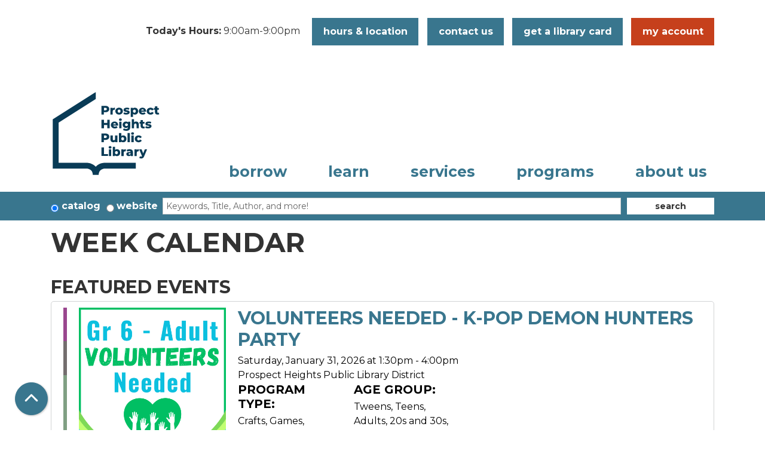

--- FILE ---
content_type: text/html; charset=UTF-8
request_url: https://www.phpl.info/events/week/2024/06/13
body_size: 22955
content:
<!DOCTYPE html>
<html lang="en" dir="ltr">
  <head>
    <meta charset="utf-8" />
<link rel="canonical" href="https://www.phpl.info/events/week/2024/06/13" />
<meta name="Generator" content="Drupal 11 (https://www.drupal.org)" />
<meta name="MobileOptimized" content="width" />
<meta name="HandheldFriendly" content="true" />
<meta name="viewport" content="width=device-width, initial-scale=1.0" />
<link rel="icon" href="/sites/default/files/PHPL_favicon.ico" type="image/vnd.microsoft.icon" />

    <title>Week Calendar | Prospect Heights Public Library District</title>
    <link href="/themes/custom/website_theme/assets/favicon/apple-touch-icon.png" rel="apple-touch-icon" sizes="180x180">
    <link href="/themes/custom/website_theme/assets/favicon/favicon-32x32.png" rel="icon" sizes="32x32" type="image/png">
    <link href="/themes/custom/website_theme/assets/favicon/favicon-16x16.png" rel="icon" sizes="16x16" type="image/png">
    <link href="/themes/custom/website_theme/assets/favicon/site.webmanifest" rel="manifest">
    <link color="#5bbad5" href="/themes/custom/website_theme/assets/favicon/safari-pinned-tab.svg" rel="mask-icon">
    <link href="/themes/custom/website_theme/assets/favicon/favicon.ico" rel="shortcut icon">
    <meta content="#00aba9" name="msapplication-TileColor">
    <meta content="/themes/custom/website_theme/assets/favicon/browserconfig.xml" name="msapplication-config">
    <meta content="#ffffff" name="theme-color">
    <link rel="stylesheet" media="all" href="/core/misc/components/progress.module.css?t93gv6" />
<link rel="stylesheet" media="all" href="/core/misc/components/ajax-progress.module.css?t93gv6" />
<link rel="stylesheet" media="all" href="/core/modules/system/css/components/align.module.css?t93gv6" />
<link rel="stylesheet" media="all" href="/core/modules/system/css/components/container-inline.module.css?t93gv6" />
<link rel="stylesheet" media="all" href="/core/modules/system/css/components/clearfix.module.css?t93gv6" />
<link rel="stylesheet" media="all" href="/core/modules/system/css/components/hidden.module.css?t93gv6" />
<link rel="stylesheet" media="all" href="/core/modules/system/css/components/js.module.css?t93gv6" />
<link rel="stylesheet" media="all" href="/modules/custom/library_calendar/lc_calendar_theme/css/base.css?t93gv6" />
<link rel="stylesheet" media="all" href="/modules/custom/library_calendar/lc_calendar_theme/css/state.css?t93gv6" />
<link rel="stylesheet" media="all" href="/modules/custom/library_calendar/lc_calendar_theme/css/components/branch-selector.css?t93gv6" />
<link rel="stylesheet" media="all" href="/modules/custom/library_calendar/lc_calendar_theme/css/components/calendar.css?t93gv6" />
<link rel="stylesheet" media="all" href="/modules/custom/library_calendar/lc_calendar_theme/css/components/date-icon.css?t93gv6" />
<link rel="stylesheet" media="all" href="/modules/custom/library_calendar/lc_calendar_theme/css/components/events.css?t93gv6" />
<link rel="stylesheet" media="all" href="/modules/custom/library_calendar/lc_calendar_theme/css/components/event-card.css?t93gv6" />
<link rel="stylesheet" media="all" href="/modules/custom/library_calendar/lc_calendar_theme/css/components/calendar-week.css?t93gv6" />
<link rel="stylesheet" media="all" href="/modules/custom/library_calendar/lc_calendar_theme/assets/slick/slick/slick.css?t93gv6" />
<link rel="stylesheet" media="all" href="/modules/custom/library_calendar/lc_calendar_theme/css/components/featured-events.css?t93gv6" />
<link rel="stylesheet" media="all" href="/modules/custom/library_calendar/lc_calendar_theme/css/components/form.css?t93gv6" />
<link rel="stylesheet" media="all" href="/modules/custom/library_calendar/lc_calendar_theme/css/components/filters.css?t93gv6" />
<link rel="stylesheet" media="all" href="/modules/custom/library_calendar/lc_calendar_theme/css/components/menu-tasks.css?t93gv6" />
<link rel="stylesheet" media="all" href="/modules/custom/library_calendar/lc_core/css/extra_field.css?t93gv6" />
<link rel="stylesheet" media="all" href="/modules/contrib/office_hours/css/office_hours.css?t93gv6" />
<link rel="stylesheet" media="all" href="/themes/custom/calendar_theme/node_modules/%40fortawesome/fontawesome-free/css/all.min.css?t93gv6" />
<link rel="stylesheet" media="all" href="/themes/custom/website_theme/css/style?t93gv6" />

    
  </head>
  <body class="path-events path-not-content no-js">
        <a href="#main-content" class="visually-hidden focusable skip-link">
      Skip to main content
    </a>
    
      <div class="dialog-off-canvas-main-canvas" data-off-canvas-main-canvas>
    
<header class="header">
      <div class="position-relative">
      <div class="container">
        <div class="row">
                      <div class="col-12 header-content-col">
                <div class="header-content-container">
    
<div id="block-website-theme-branchselect" class="block block-lc-branch-select block-lc-branch-select-block position-relative">
  
    
      


    
<div class="lc-branch-select">
    <div class="lc-branch-select__wrapper lc-branch-select__wrapper--single lc-branch-select__wrapper--open">
    <div class="lc-branch-select__content-container">
              
                                              
        <div class="lc-branch-select__today-hours-container lc-branch-select__collapse" role="button" tabindex="0">
          <div class="lc-branch-select__today-hours">
            <b class="lc-branch-select__today-hours--label">Today's Hours:</b>
            <span class="lc-branch-select__today-hours--value"></span>
          </div>
        </div>
      
              
                  <button class="button lc-branch-select__collapse" type="button">
            Hours &amp; Location
          </button>
        
        <div class="lc-branch-select__collapsed-wrapper">
                        
          
          <div class="lc-branch-select__content">
            <div>
  
      <h2><a href="/branch/prospect-heights-public-library-district">

            <div class="field-container">Prospect Heights Public Library District</div>
      </a></h2>
    
  

<div class="lc-branch-select__branch lc-branch-select__branch--89" data-branch="89">
  <div class="lc-branch-select__branch--hidden-region">
    
<div class="block block-layout-builder block-field-blocktaxonomy-termlc-library-branchfield-lc-branch-hours position-relative">
  
    
      

      <div class="field-container">
              <div><div class="office-hours office-hours office-hours-status--open"><div class="office-hours__item"><span class="office-hours__item-slots">9:00am-9:00pm</span><span><br /></span></div></div></div>
          </div>
  
  </div>

  </div>
  <div class="lc-branch-selector-content-row">
    <div class="lc-branch-selector-content-col">
      <div>
        
<div class="block block-layout-builder block-field-blocktaxonomy-termlc-library-branchfield-lc-address position-relative">
  
    
      

            <div class="field-container"><p class="address" translate="no"><span class="organization">Prospect Heights Public Library District</span><br>
<span class="address-line1">12 Elm Street</span><br>
<span class="locality">Prospect Heights</span>, <span class="administrative-area">IL</span> <span class="postal-code">60070</span><br>
<span class="country">United States</span></p></div>
      
  </div>

<div class="block block-layout-builder block-extra-field-blocktaxonomy-termlc-library-branchmap-link position-relative">
  
    
      <a href="http://maps.google.com/?q=12%20Elm%20Street%2C%2BProspect%20Heights%2C%2BIL%2C%2B60070" target="_blank">View on Google Maps</a>
  </div>

<div class="block block-layout-builder block-field-blocktaxonomy-termlc-library-branchfield-lc-branch-selector-text position-relative">
  
    
      

            <div class="field-container"><p><a href="tel:847-259-3500">847-259-3500</a></p></div>
      
  </div>

      </div>
    </div>
    <div class="lc-branch-selector-content-col">
      <div>
        
<div class="block block-layout-builder block-field-blocktaxonomy-termlc-library-branchfield-lc-branch-hours position-relative">
  
    
      

      <div class="field-container">
              <div><div class="office-hours office-hours office-hours-status--open"><div class="office-hours__item"><span class="office-hours__item-label">Sun: </span><span class="office-hours__item-slots">1:00pm-5:00pm</span><span><br /></span></div><div class="office-hours__item"><span class="office-hours__item-label">Mon: </span><span class="office-hours__item-slots">9:00am-9:00pm</span><span><br /></span></div><div class="office-hours__item"><span class="office-hours__item-label">Tue: </span><span class="office-hours__item-slots">9:00am-9:00pm</span><span><br /></span></div><div class="office-hours__item"><span class="office-hours__item-label">Wed: </span><span class="office-hours__item-slots">9:00am-9:00pm</span><span><br /></span></div><div class="office-hours__item"><span class="office-hours__item-label">Thu: </span><span class="office-hours__item-slots">9:00am-9:00pm</span><span><br /></span></div><div class="office-hours__item"><span class="office-hours__item-label">Fri: </span><span class="office-hours__item-slots">9:00am-6:00pm</span><span><br /></span></div><div class="office-hours__item"><span class="office-hours__item-label">Sat: </span><span class="office-hours__item-slots">9:00am-5:00pm</span><span><br /></span></div></div></div>
          </div>
  
  </div>

      </div>
    </div>
  </div>
</div>

</div>

          </div>
        </div>
          </div>
  </div>
</div>

  </div>

<div id="block-headerbuttons" class="block block-block-content block-block-content7973c053-9d6a-49a8-b885-6c99dc0a073e position-relative">
  
    
      

            <div class="field-container"><a class="btn btn-primary btn-header" href="/about-us/contact-us" role="button">Contact Us</a>
<a class="btn btn-primary btn-header" href="/borrow/get-library-card" role="button">Get a Library Card</a>
<a class="btn btn-secondary btn-header" href="https://ccs.polarislibrary.com/polaris/logon.aspx?ctx=51.1033.0.0.58&amp;Header=1" role="button">My Account</a>
</div>
      
  </div>

  </div>

            </div>
          
                      <div class="col-12 col-lg-3 branding-col">
                <div>
    
<div id="block-website-theme-branding" class="block block-system block-system-branding-block position-relative">
  
    
        
              
    <a class="site-logo" href="/" rel="home">
      <img src="/sites/default/files/PHPL_site_logo.svg" alt="Homepage of Prospect Heights Public Library District" fetchpriority="high">
    </a>
  </div>

  </div>

            </div>
          
                      <div class="col-12 col-lg-9 navigation-col">
                <div>
    

<div class="navbar-container">
  <nav id="block-website-theme-main-menu" class="navbar navbar-expand-lg" role="navigation" aria-labelledby="block-website-theme-main-menu-menu">
                      
    <h2 class="visually-hidden" id="block-website-theme-main-menu-menu">Main navigation</h2>
    

    <button class="navbar-toggler" type="button" data-toggle="collapse"
        data-target="#navbarSupportedContent"
        aria-controls="navbarSupportedContent" aria-expanded="false"
        aria-label="Toggle navigation">
      <i class="fas fa-bars"></i>

      <span class="visually-hidden">
        Toggle Navigation      </span>
    </button>

    <div class="collapse navbar-collapse" id="navbarSupportedContent">
              


  
            <ul class="nav navbar-nav" role="menu">
    
          
                    
      
      <li class="nav-item dropdown" role="none">
        
        
                          
        <span class="nav-link nav-level-0 has-children" data-nav-level="0" role="menuitem" aria-expanded="false" aria-haspopup="true" aria-controls="dropdown-borrow" data-dropdown="dropdown-borrow" tabindex="0">Borrow</span>

                  <button class="btn d-lg-none" type="button">
            <i class="fas fa-chevron-down" role="presentation"></i>
            <span class="visually-hidden">Open Menu</span>
          </button>

            
      
          <div class="mega-menu-container">
          <ul class="dropdown-menu" id="dropdown-borrow" role="menu">
    
          
                    
      
      <li class="nav-item dropdown" role="none">
        
        
                          
        <span class="nav-link nav-level-1 has-children" data-nav-level="1" role="menuitem" aria-expanded="false" aria-haspopup="true" aria-controls="dropdown-books-more" data-dropdown="dropdown-books-more" tabindex="0">Books &amp; More</span>

                  <button class="btn d-lg-none" type="button">
            <i class="fas fa-chevron-down" role="presentation"></i>
            <span class="visually-hidden">Open Menu</span>
          </button>

            
      
          <ul class="dropdown-menu" id="dropdown-books-more" role="menu">
    
          
      
      
      <li class="nav-item" role="none">
        
        
        
        <a href="/borrow/your-next-read" class="nav-link nav-level-2" data-nav-level="2" role="menuitem" data-drupal-link-system-path="node/496">Your Next Read</a>

              </li>
          
      
      
      <li class="nav-item" role="none">
        
        
        
        <a href="https://ccs.polarislibrary.com/polaris/default.aspx?ctx=51.1033.0.0.1" target="_blank" class="nav-link nav-level-2" data-nav-level="2" role="menuitem">Books, Movies &amp; More</a>

              </li>
          
      
      
      <li class="nav-item" role="none">
        
        
        
        <a href="/passes" class="nav-link nav-level-2" data-nav-level="2" role="menuitem" data-drupal-link-system-path="passes">Museum Passes</a>

              </li>
          
      
      
      <li class="nav-item" role="none">
        
        
        
        <a href="/library-of-things" class="nav-link nav-level-2" data-nav-level="2" role="menuitem" data-drupal-link-system-path="library-of-things">Library of Things</a>

              </li>
        </ul>

      
              </li>
          
                    
      
      <li class="nav-item dropdown" role="none">
        
        
                          
        <span class="nav-link nav-level-1 has-children" data-nav-level="1" role="menuitem" aria-expanded="false" aria-haspopup="true" aria-controls="dropdown-stream-download" data-dropdown="dropdown-stream-download" tabindex="0">Stream &amp; Download</span>

                  <button class="btn d-lg-none" type="button">
            <i class="fas fa-chevron-down" role="presentation"></i>
            <span class="visually-hidden">Open Menu</span>
          </button>

            
      
          <ul class="dropdown-menu" id="dropdown-stream-download" role="menu">
    
          
      
      
      <li class="nav-item" role="none">
        
        
        
        <a href="/databases?field_db_type_target_id%5B182%5D=182" class="nav-link nav-level-2" data-nav-level="2" role="menuitem" data-drupal-link-query="{&quot;field_db_type_target_id&quot;:{&quot;182&quot;:&quot;182&quot;}}" data-drupal-link-system-path="databases">eBooks &amp; eAudiobooks</a>

              </li>
          
      
      
      <li class="nav-item" role="none">
        
        
        
        <a href="/databases?field_db_type_target_id%5B181%5D=181" class="nav-link nav-level-2" data-nav-level="2" role="menuitem" data-drupal-link-query="{&quot;field_db_type_target_id&quot;:{&quot;181&quot;:&quot;181&quot;}}" data-drupal-link-system-path="databases">Magazines</a>

              </li>
          
      
      
      <li class="nav-item" role="none">
        
        
        
        <a href="/databases?field_db_type_target_id%5B179%5D=179" class="nav-link nav-level-2" data-nav-level="2" role="menuitem" data-drupal-link-query="{&quot;field_db_type_target_id&quot;:{&quot;179&quot;:&quot;179&quot;}}" data-drupal-link-system-path="databases">Newspapers</a>

              </li>
          
      
      
      <li class="nav-item" role="none">
        
        
        
        <a href="/databases?field_db_type_target_id%5B173%5D=173" class="nav-link nav-level-2" data-nav-level="2" role="menuitem" data-drupal-link-query="{&quot;field_db_type_target_id&quot;:{&quot;173&quot;:&quot;173&quot;}}" data-drupal-link-system-path="databases">All </a>

              </li>
        </ul>

      
              </li>
          
                    
      
      <li class="nav-item dropdown" role="none">
        
        
                          
        <span class="nav-link nav-level-1 has-children" data-nav-level="1" role="menuitem" aria-expanded="false" aria-haspopup="true" aria-controls="dropdown-services" data-dropdown="dropdown-services" tabindex="0">Services</span>

                  <button class="btn d-lg-none" type="button">
            <i class="fas fa-chevron-down" role="presentation"></i>
            <span class="visually-hidden">Open Menu</span>
          </button>

            
      
          <ul class="dropdown-menu" id="dropdown-services" role="menu">
    
          
      
      
      <li class="nav-item" role="none">
        
        
        
        <a href="/borrow/get-library-card" class="nav-link nav-level-2" data-nav-level="2" role="menuitem" data-drupal-link-system-path="node/498">Get a Library Card</a>

              </li>
          
      
      
      <li class="nav-item" role="none">
        
        
        
        <a href="/borrow/cant-find-it" class="nav-link nav-level-2" data-nav-level="2" role="menuitem" data-drupal-link-system-path="node/499">Can&#039;t Find It?</a>

              </li>
          
      
      
      <li class="nav-item" role="none">
        
        
        
        <a href="https://www.phpl.info/policies/library-circulation-policy" class="nav-link nav-level-2" data-nav-level="2" role="menuitem">Borrow Policy</a>

              </li>
          
      
      
      <li class="nav-item" role="none">
        
        
        
        <a href="/form/on-the-list" class="nav-link nav-level-2" data-nav-level="2" role="menuitem" data-drupal-link-system-path="webform/on_the_list">On The List</a>

              </li>
        </ul>

      
              </li>
        </ul>

          </div>
      
              </li>
          
                    
      
      <li class="nav-item dropdown" role="none">
        
        
                          
        <span class="nav-link nav-level-0 has-children" data-nav-level="0" role="menuitem" aria-expanded="false" aria-haspopup="true" aria-controls="dropdown-learn" data-dropdown="dropdown-learn" tabindex="0">Learn</span>

                  <button class="btn d-lg-none" type="button">
            <i class="fas fa-chevron-down" role="presentation"></i>
            <span class="visually-hidden">Open Menu</span>
          </button>

            
      
          <div class="mega-menu-container">
          <ul class="dropdown-menu" id="dropdown-learn" role="menu">
    
          
                    
      
      <li class="nav-item dropdown" role="none">
        
        
                          
        <span class="nav-link nav-level-1 has-children" data-nav-level="1" role="menuitem" aria-expanded="false" aria-haspopup="true" aria-controls="dropdown-learning-resources" data-dropdown="dropdown-learning-resources" tabindex="0">Learning Resources</span>

                  <button class="btn d-lg-none" type="button">
            <i class="fas fa-chevron-down" role="presentation"></i>
            <span class="visually-hidden">Open Menu</span>
          </button>

            
      
          <ul class="dropdown-menu" id="dropdown-learning-resources" role="menu">
    
          
      
      
      <li class="nav-item" role="none">
        
        
        
        <a href="/databases?field_db_type_target_id%5B172%5D=172&amp;field_db_audience_target_id%5B185%5D=185" class="nav-link nav-level-2" data-nav-level="2" role="menuitem" data-drupal-link-query="{&quot;field_db_audience_target_id&quot;:{&quot;185&quot;:&quot;185&quot;},&quot;field_db_type_target_id&quot;:{&quot;172&quot;:&quot;172&quot;}}" data-drupal-link-system-path="databases">Youth</a>

              </li>
          
      
      
      <li class="nav-item" role="none">
        
        
        
        <a href="/databases?field_db_type_target_id%5B172%5D=172&amp;field_db_audience_target_id%5B186%5D=186" class="nav-link nav-level-2" data-nav-level="2" role="menuitem" data-drupal-link-query="{&quot;field_db_audience_target_id&quot;:{&quot;186&quot;:&quot;186&quot;},&quot;field_db_type_target_id&quot;:{&quot;172&quot;:&quot;172&quot;}}" data-drupal-link-system-path="databases">Teen</a>

              </li>
          
      
      
      <li class="nav-item" role="none">
        
        
        
        <a href="/databases?field_db_type_target_id%5B172%5D=172&amp;field_db_audience_target_id%5B187%5D=187" class="nav-link nav-level-2" data-nav-level="2" role="menuitem" data-drupal-link-query="{&quot;field_db_audience_target_id&quot;:{&quot;187&quot;:&quot;187&quot;},&quot;field_db_type_target_id&quot;:{&quot;172&quot;:&quot;172&quot;}}" data-drupal-link-system-path="databases">Adult</a>

              </li>
        </ul>

      
              </li>
          
                    
      
      <li class="nav-item dropdown" role="none">
        
        
                          
        <span class="nav-link nav-level-1 has-children" data-nav-level="1" role="menuitem" aria-expanded="false" aria-haspopup="true" aria-controls="dropdown-by-subject" data-dropdown="dropdown-by-subject" tabindex="0">By Subject</span>

                  <button class="btn d-lg-none" type="button">
            <i class="fas fa-chevron-down" role="presentation"></i>
            <span class="visually-hidden">Open Menu</span>
          </button>

            
      
          <ul class="dropdown-menu" id="dropdown-by-subject" role="menu">
    
          
      
      
      <li class="nav-item" role="none">
        
        
        
        <a href="/databases?field_db_type_target_id%5B174%5D=174" class="nav-link nav-level-2" data-nav-level="2" role="menuitem" data-drupal-link-query="{&quot;field_db_type_target_id&quot;:{&quot;174&quot;:&quot;174&quot;}}" data-drupal-link-system-path="databases">Business Resources</a>

              </li>
          
      
      
      <li class="nav-item" role="none">
        
        
        
        <a href="/databases?field_db_type_target_id%5B176%5D=176" class="nav-link nav-level-2" data-nav-level="2" role="menuitem" data-drupal-link-query="{&quot;field_db_type_target_id&quot;:{&quot;176&quot;:&quot;176&quot;}}" data-drupal-link-system-path="databases">Genealogy</a>

              </li>
          
      
      
      <li class="nav-item" role="none">
        
        
        
        <a href="/databases?field_db_type_target_id%5B172%5D=172" class="nav-link nav-level-2" data-nav-level="2" role="menuitem" data-drupal-link-query="{&quot;field_db_type_target_id&quot;:{&quot;172&quot;:&quot;172&quot;}}" data-drupal-link-system-path="databases">All</a>

              </li>
        </ul>

      
              </li>
          
                    
      
      <li class="nav-item dropdown" role="none">
        
        
                          
        <span class="nav-link nav-level-1 has-children" data-nav-level="1" role="menuitem" aria-expanded="false" aria-haspopup="true" aria-controls="dropdown-get-help" data-dropdown="dropdown-get-help" tabindex="0">Get Help</span>

                  <button class="btn d-lg-none" type="button">
            <i class="fas fa-chevron-down" role="presentation"></i>
            <span class="visually-hidden">Open Menu</span>
          </button>

            
      
          <ul class="dropdown-menu" id="dropdown-get-help" role="menu">
    
          
      
      
      <li class="nav-item" role="none">
        
        
        
        <a href="/learn/using-learning-resources" class="nav-link nav-level-2" data-nav-level="2" role="menuitem" data-drupal-link-system-path="node/509">Using Learning Resources</a>

              </li>
          
      
      
      <li class="nav-item" role="none">
        
        
        
        <a href="https://www.phpl.info/community-resources" class="nav-link nav-level-2" title="Community Services Database" data-nav-level="2" role="menuitem">Community Resources</a>

              </li>
        </ul>

      
              </li>
        </ul>

          </div>
      
              </li>
          
                    
      
      <li class="nav-item dropdown" role="none">
        
        
                          
        <span class="nav-link nav-level-0 has-children" data-nav-level="0" role="menuitem" aria-expanded="false" aria-haspopup="true" aria-controls="dropdown-services--2" data-dropdown="dropdown-services--2" tabindex="0">Services</span>

                  <button class="btn d-lg-none" type="button">
            <i class="fas fa-chevron-down" role="presentation"></i>
            <span class="visually-hidden">Open Menu</span>
          </button>

            
      
          <div class="mega-menu-container">
          <ul class="dropdown-menu" id="dropdown-services--2" role="menu">
    
          
                    
      
      <li class="nav-item dropdown" role="none">
        
        
                          
        <span class="nav-link nav-level-1 has-children" data-nav-level="1" role="menuitem" aria-expanded="false" aria-haspopup="true" aria-controls="dropdown-departments" data-dropdown="dropdown-departments" tabindex="0">Departments</span>

                  <button class="btn d-lg-none" type="button">
            <i class="fas fa-chevron-down" role="presentation"></i>
            <span class="visually-hidden">Open Menu</span>
          </button>

            
      
          <ul class="dropdown-menu" id="dropdown-departments" role="menu">
    
          
      
      
      <li class="nav-item" role="none">
        
        
        
        <a href="/services/youth" class="nav-link nav-level-2" data-nav-level="2" role="menuitem" data-drupal-link-system-path="node/510">Youth</a>

              </li>
          
      
      
      <li class="nav-item" role="none">
        
        
        
        <a href="/services/teens" class="nav-link nav-level-2" data-nav-level="2" role="menuitem" data-drupal-link-system-path="node/511">Teen</a>

              </li>
          
      
      
      <li class="nav-item" role="none">
        
        
        
        <a href="/services/adults" class="nav-link nav-level-2" data-nav-level="2" role="menuitem" data-drupal-link-system-path="node/512">Adult</a>

              </li>
          
      
      
      <li class="nav-item" role="none">
        
        
        
        <a href="https://www.phpl.info/circulation" class="nav-link nav-level-2" data-nav-level="2" role="menuitem">Circulation</a>

              </li>
        </ul>

      
              </li>
          
                    
      
      <li class="nav-item dropdown" role="none">
        
        
                          
        <span class="nav-link nav-level-1 has-children" data-nav-level="1" role="menuitem" aria-expanded="false" aria-haspopup="true" aria-controls="dropdown-printing-tech" data-dropdown="dropdown-printing-tech" tabindex="0">Printing &amp; Tech</span>

                  <button class="btn d-lg-none" type="button">
            <i class="fas fa-chevron-down" role="presentation"></i>
            <span class="visually-hidden">Open Menu</span>
          </button>

            
      
          <ul class="dropdown-menu" id="dropdown-printing-tech" role="menu">
    
          
      
      
      <li class="nav-item" role="none">
        
        
        
        <a href="/services/the-lab" class="nav-link nav-level-2" data-nav-level="2" role="menuitem" data-drupal-link-system-path="node/519">The Lab</a>

              </li>
          
      
      
      <li class="nav-item" role="none">
        
        
        
        <a href="/services/3D-printing" class="nav-link nav-level-2" data-nav-level="2" role="menuitem" data-drupal-link-system-path="node/524">3D Printing</a>

              </li>
          
      
      
      <li class="nav-item" role="none">
        
        
        
        <a href="/services/printing" class="nav-link nav-level-2" data-nav-level="2" role="menuitem" data-drupal-link-system-path="node/525">Printing</a>

              </li>
          
      
      
      <li class="nav-item" role="none">
        
        
        
        <a href="/form/book-a-maker-" title="Request a makerspace appointment" class="nav-link nav-level-2" data-nav-level="2" role="menuitem" data-drupal-link-system-path="webform/book_a_maker_">Book A Maker!</a>

              </li>
        </ul>

      
              </li>
          
                    
      
      <li class="nav-item dropdown" role="none">
        
        
                          
        <span class="nav-link nav-level-1 has-children" data-nav-level="1" role="menuitem" aria-expanded="false" aria-haspopup="true" aria-controls="dropdown-other-services" data-dropdown="dropdown-other-services" tabindex="0">Other Services</span>

                  <button class="btn d-lg-none" type="button">
            <i class="fas fa-chevron-down" role="presentation"></i>
            <span class="visually-hidden">Open Menu</span>
          </button>

            
      
          <ul class="dropdown-menu" id="dropdown-other-services" role="menu">
    
          
      
      
      <li class="nav-item" role="none">
        
        
        
        <a href="/homebound-delivery" class="nav-link nav-level-2" data-nav-level="2" role="menuitem" data-drupal-link-system-path="node/17139">Homebound Delivery</a>

              </li>
          
      
      
      <li class="nav-item" role="none">
        
        
        
        <a href="/services/room-reservations" class="nav-link nav-level-2" data-nav-level="2" role="menuitem" data-drupal-link-system-path="node/2">Room Reservations</a>

              </li>
          
      
      
      <li class="nav-item" role="none">
        
        
        
        <a href="/services/passports" class="nav-link nav-level-2" data-nav-level="2" role="menuitem" data-drupal-link-system-path="node/527">Passports</a>

              </li>
          
      
      
      <li class="nav-item" role="none">
        
        
        
        <a href="https://www.phpl.info/license-plate-renewal-stickers" class="nav-link nav-level-2" data-nav-level="2" role="menuitem">License Plate Renewal</a>

              </li>
          
      
      
      <li class="nav-item" role="none">
        
        
        
        <a href="/services/drive-up-service" class="nav-link nav-level-2" data-nav-level="2" role="menuitem" data-drupal-link-system-path="node/526">Drive-up Service</a>

              </li>
        </ul>

      
              </li>
        </ul>

          </div>
      
              </li>
          
                    
      
      <li class="nav-item dropdown" role="none">
        
        
                          
        <span class="nav-link nav-level-0 has-children" data-nav-level="0" role="menuitem" aria-expanded="false" aria-haspopup="true" aria-controls="dropdown-programs" data-dropdown="dropdown-programs" tabindex="0">Programs</span>

                  <button class="btn d-lg-none" type="button">
            <i class="fas fa-chevron-down" role="presentation"></i>
            <span class="visually-hidden">Open Menu</span>
          </button>

            
      
          <div class="mega-menu-container">
          <ul class="dropdown-menu" id="dropdown-programs" role="menu">
    
          
                    
      
      <li class="nav-item dropdown" role="none">
        
        
                          
        <span class="nav-link nav-level-1 has-children" data-nav-level="1" role="menuitem" aria-expanded="false" aria-haspopup="true" aria-controls="dropdown-by-age" data-dropdown="dropdown-by-age" tabindex="0">By Age</span>

                  <button class="btn d-lg-none" type="button">
            <i class="fas fa-chevron-down" role="presentation"></i>
            <span class="visually-hidden">Open Menu</span>
          </button>

            
      
          <ul class="dropdown-menu" id="dropdown-by-age" role="menu">
    
          
      
      
      <li class="nav-item" role="none">
        
        
        
        <a href="/events/month?age_groups%5B76%5D=76" class="nav-link nav-level-2" data-nav-level="2" role="menuitem" data-drupal-link-query="{&quot;age_groups&quot;:{&quot;76&quot;:&quot;76&quot;}}" data-drupal-link-system-path="events/month">Youth</a>

              </li>
          
      
      
      <li class="nav-item" role="none">
        
        
        
        <a href="/events/month?age_groups%5B77%5D=77" class="nav-link nav-level-2" data-nav-level="2" role="menuitem" data-drupal-link-query="{&quot;age_groups&quot;:{&quot;77&quot;:&quot;77&quot;}}" data-drupal-link-system-path="events/month">Teen</a>

              </li>
          
      
      
      <li class="nav-item" role="none">
        
        
        
        <a href="/events/month?age_groups%5B78%5D=78&amp;age_groups%5B104%5D=104&amp;age_groups%5B105%5D=105" class="nav-link nav-level-2" data-nav-level="2" role="menuitem" data-drupal-link-query="{&quot;age_groups&quot;:{&quot;78&quot;:&quot;78&quot;,&quot;104&quot;:&quot;104&quot;,&quot;105&quot;:&quot;105&quot;}}" data-drupal-link-system-path="events/month">Adult</a>

              </li>
          
      
      
      <li class="nav-item" role="none">
        
        
        
        <a href="/events/month" class="nav-link nav-level-2" data-nav-level="2" role="menuitem" data-drupal-link-system-path="events/month">All Programs</a>

              </li>
        </ul>

      
              </li>
          
                    
      
      <li class="nav-item dropdown" role="none">
        
        
                          
        <span class="nav-link nav-level-1 has-children" data-nav-level="1" role="menuitem" aria-expanded="false" aria-haspopup="true" aria-controls="dropdown-popularity-" data-dropdown="dropdown-popularity-" tabindex="0">Popularity </span>

                  <button class="btn d-lg-none" type="button">
            <i class="fas fa-chevron-down" role="presentation"></i>
            <span class="visually-hidden">Open Menu</span>
          </button>

            
      
          <ul class="dropdown-menu" id="dropdown-popularity-" role="menu">
    
          
      
      
      <li class="nav-item" role="none">
        
        
        
        <a href="/events/month?program_types%5B7%5D=7" class="nav-link nav-level-2" data-nav-level="2" role="menuitem" data-drupal-link-query="{&quot;program_types&quot;:{&quot;7&quot;:&quot;7&quot;}}" data-drupal-link-system-path="events/month">Technology Classes</a>

              </li>
          
      
      
      <li class="nav-item" role="none">
        
        
        
        <a href="/events/month?program_types%5B6%5D=6" class="nav-link nav-level-2" data-nav-level="2" role="menuitem" data-drupal-link-query="{&quot;program_types&quot;:{&quot;6&quot;:&quot;6&quot;}}" data-drupal-link-system-path="events/month">Storytimes</a>

              </li>
          
      
      
      <li class="nav-item" role="none">
        
        
        
        <a href="/events/month?program_types%5B5%5D=5" class="nav-link nav-level-2" data-nav-level="2" role="menuitem" data-drupal-link-query="{&quot;program_types&quot;:{&quot;5&quot;:&quot;5&quot;}}" data-drupal-link-system-path="events/month">Concerts</a>

              </li>
          
      
      
      <li class="nav-item" role="none">
        
        
        
        <a href="/study-buddy-homework-center" class="nav-link nav-level-2" data-nav-level="2" role="menuitem" data-drupal-link-system-path="node/21103">Study Buddy</a>

              </li>
        </ul>

      
              </li>
          
                    
      
      <li class="nav-item dropdown" role="none">
        
        
                          
        <span class="nav-link nav-level-1 has-children" title="Program topics extended column " data-nav-level="1" role="menuitem" aria-expanded="false" aria-haspopup="true" aria-controls="dropdown-more-programs" data-dropdown="dropdown-more-programs" tabindex="0">More programs</span>

                  <button class="btn d-lg-none" type="button">
            <i class="fas fa-chevron-down" role="presentation"></i>
            <span class="visually-hidden">Open Menu</span>
          </button>

            
      
          <ul class="dropdown-menu" id="dropdown-more-programs" role="menu">
    
          
      
      
      <li class="nav-item" role="none">
        
        
        
        <a href="/human-library" title="Human Library Initiative Main Menu" class="nav-link nav-level-2" data-nav-level="2" role="menuitem" data-drupal-link-system-path="node/41775">Human Library</a>

              </li>
          
      
      
      <li class="nav-item" role="none">
        
        
        
        <a href="/events/month?program_types%5B4%5D=4" title="Calendar link to movie viewings" class="nav-link nav-level-2" data-nav-level="2" role="menuitem" data-drupal-link-query="{&quot;program_types&quot;:{&quot;4&quot;:&quot;4&quot;}}" data-drupal-link-system-path="events/month">Movie Viewings </a>

              </li>
          
      
      
      <li class="nav-item" role="none">
        
        
        
        <a href="/events/month?program_types%5B98%5D=98" title="Calendar link to performances" class="nav-link nav-level-2" data-nav-level="2" role="menuitem" data-drupal-link-query="{&quot;program_types&quot;:{&quot;98&quot;:&quot;98&quot;}}" data-drupal-link-system-path="events/month">Performances</a>

              </li>
          
      
      
      <li class="nav-item" role="none">
        
        
        
        <a href="/events/month?program_types%5B97%5D=97" title="Calendar link to STEAM Programs " class="nav-link nav-level-2" data-nav-level="2" role="menuitem" data-drupal-link-query="{&quot;program_types&quot;:{&quot;97&quot;:&quot;97&quot;}}" data-drupal-link-system-path="events/month">S.T.E.A.M. Programs </a>

              </li>
        </ul>

      
              </li>
        </ul>

          </div>
      
              </li>
          
                    
      
      <li class="nav-item dropdown" role="none">
        
        
                          
        <span class="nav-link nav-level-0 has-children" data-nav-level="0" role="menuitem" aria-expanded="false" aria-haspopup="true" aria-controls="dropdown-about-us" data-dropdown="dropdown-about-us" tabindex="0">About Us</span>

                  <button class="btn d-lg-none" type="button">
            <i class="fas fa-chevron-down" role="presentation"></i>
            <span class="visually-hidden">Open Menu</span>
          </button>

            
      
          <div class="mega-menu-container">
          <ul class="dropdown-menu" id="dropdown-about-us" role="menu">
    
          
                    
      
      <li class="nav-item dropdown" role="none">
        
        
                          
        <span class="nav-link nav-level-1 has-children" data-nav-level="1" role="menuitem" aria-expanded="false" aria-haspopup="true" aria-controls="dropdown-the-library" data-dropdown="dropdown-the-library" tabindex="0">The Library</span>

                  <button class="btn d-lg-none" type="button">
            <i class="fas fa-chevron-down" role="presentation"></i>
            <span class="visually-hidden">Open Menu</span>
          </button>

            
      
          <ul class="dropdown-menu" id="dropdown-the-library" role="menu">
    
          
      
      
      <li class="nav-item" role="none">
        
        
        
        <a href="/about-us/mission-culture-statement" class="nav-link nav-level-2" data-nav-level="2" role="menuitem" data-drupal-link-system-path="node/528">Mission &amp; Culture Statement</a>

              </li>
          
      
      
      <li class="nav-item" role="none">
        
        
        
        <a href="/about-us/location-hours" class="nav-link nav-level-2" data-nav-level="2" role="menuitem" data-drupal-link-system-path="node/529">Location &amp; Hours</a>

              </li>
          
      
      
      <li class="nav-item" role="none">
        
        
        
        <a href="/about-us/library-history" class="nav-link nav-level-2" data-nav-level="2" role="menuitem" data-drupal-link-system-path="node/530">History</a>

              </li>
          
      
      
      <li class="nav-item" role="none">
        
        
        
        <a href="/about-us/board" class="nav-link nav-level-2" data-nav-level="2" role="menuitem" data-drupal-link-system-path="node/531">Board of Trustees</a>

              </li>
          
      
      
      <li class="nav-item" role="none">
        
        
        
        <a href="/policies" class="nav-link nav-level-2" data-nav-level="2" role="menuitem" data-drupal-link-system-path="policies">Policies</a>

              </li>
          
      
      
      <li class="nav-item" role="none">
        
        
        
        <a href="/freedomofinformation" class="nav-link nav-level-2" data-nav-level="2" role="menuitem">Freedom of Information</a>

              </li>
        </ul>

      
              </li>
          
                    
      
      <li class="nav-item dropdown" role="none">
        
        
                          
        <span class="nav-link nav-level-1 has-children" data-nav-level="1" role="menuitem" aria-expanded="false" aria-haspopup="true" aria-controls="dropdown-news-more" data-dropdown="dropdown-news-more" tabindex="0">News &amp; More</span>

                  <button class="btn d-lg-none" type="button">
            <i class="fas fa-chevron-down" role="presentation"></i>
            <span class="visually-hidden">Open Menu</span>
          </button>

            
      
          <ul class="dropdown-menu" id="dropdown-news-more" role="menu">
    
          
      
      
      <li class="nav-item" role="none">
        
        
        
        <a href="/about-us/renovation" class="nav-link nav-level-2" data-nav-level="2" role="menuitem" data-drupal-link-system-path="node/533">Renovation</a>

              </li>
          
      
      
      <li class="nav-item" role="none">
        
        
        
        <a href="/areas-service" title="End to End Service Areas" class="nav-link nav-level-2" data-nav-level="2" role="menuitem" data-drupal-link-system-path="node/43540">Areas of Service</a>

              </li>
          
      
      
      <li class="nav-item" role="none">
        
        
        
        <a href="https://www.phpl.info/gallery-exhibit-application" class="nav-link nav-level-2" data-nav-level="2" role="menuitem">Art Exhibit Application </a>

              </li>
          
      
      
      <li class="nav-item" role="none">
        
        
        
        <a href="https://www.phpl.info/storywalk" class="nav-link nav-level-2" data-nav-level="2" role="menuitem">StoryWalks®</a>

              </li>
          
      
      
      <li class="nav-item" role="none">
        
        
        
        <a href="https://ova.elections.il.gov/" target="_blank" title="Voter Registration" class="nav-link nav-level-2" data-nav-level="2" role="menuitem">Voter Registration</a>

              </li>
        </ul>

      
              </li>
          
                    
      
      <li class="nav-item dropdown" role="none">
        
        
                          
        <span class="nav-link nav-level-1 has-children" data-nav-level="1" role="menuitem" aria-expanded="false" aria-haspopup="true" aria-controls="dropdown-stay-connected" data-dropdown="dropdown-stay-connected" tabindex="0">Stay Connected</span>

                  <button class="btn d-lg-none" type="button">
            <i class="fas fa-chevron-down" role="presentation"></i>
            <span class="visually-hidden">Open Menu</span>
          </button>

            
      
          <ul class="dropdown-menu" id="dropdown-stay-connected" role="menu">
    
          
      
      
      <li class="nav-item" role="none">
        
        
        
        <a href="/about-us/elm-leaf" class="nav-link nav-level-2" data-nav-level="2" role="menuitem" data-drupal-link-system-path="node/535">Newsletter</a>

              </li>
          
      
      
      <li class="nav-item" role="none">
        
        
        
        <a href="/album" class="nav-link nav-level-2" data-nav-level="2" role="menuitem" data-drupal-link-system-path="album">Photos</a>

              </li>
          
      
      
      <li class="nav-item" role="none">
        
        
        
        <a href="/about-us/staff" class="nav-link nav-level-2" data-nav-level="2" role="menuitem" data-drupal-link-system-path="node/537">Staff</a>

              </li>
          
      
      
      <li class="nav-item" role="none">
        
        
        
        <a href="/about-us/career-opportunities" class="nav-link nav-level-2" data-nav-level="2" role="menuitem" data-drupal-link-system-path="node/538">Join Us</a>

              </li>
          
      
      
      <li class="nav-item" role="none">
        
        
        
        <a href="/about-us/volunteer-opportunities" class="nav-link nav-level-2" data-nav-level="2" role="menuitem" data-drupal-link-system-path="node/539">Volunteer</a>

              </li>
          
      
      
      <li class="nav-item" role="none">
        
        
        
        <a href="/about-us/contact-us" class="nav-link nav-level-2" data-nav-level="2" role="menuitem" data-drupal-link-system-path="node/536">Contact Us</a>

              </li>
        </ul>

      
              </li>
        </ul>

          </div>
      
              </li>
        </ul>

      


          </div>
  </nav>
</div>

  </div>

            </div>
                  </div>
      </div>
    </div>
  
      <div class="search-region">
        <div>
    
<div id="block-searchblock">
  <div class="lm-search-container">
    <div class="container">
      <div class="form-row">
        <div class="search-col col-lg-3 col-xl-2">
          <div class="lm-search-toggle-container">
<div class="form-check">
  <input type="radio" id="catalog-toggle" name="search-switcher"
    class="form-check-input" data-search="lm-search-catalog" checked>
  <label class="form-check-label text-lowercase" for="catalog-toggle">
    Catalog  </label>
</div>
<div class="form-check">
  <input type="radio" id="database-toggle" name="search-switcher"
    class="form-check-input" data-search="lm-search-database">
  <label class="form-check-label text-lowercase" for="database-toggle">
    Website  </label>
</div>
</div>
        </div>
        <div class="search-col col-lg-9 col-xl-10">
          <div id="lm-search-catalog" class="lm-search-block lm-search-catalog collapse show">
<div id="catalog-search" class="catalog-search">
  <form action="https://ccs.polarislibrary.com/polaris/search/searchresults.aspx"
      method="GET" class="search" target="_blank">
        <input type="hidden" name="ctx" value="51.1033.0.0.50">
    <input type="hidden" name="type" value="Default">
    <input type="hidden" name="by" value="KW">
    <input type="hidden" name="sort" value="MP">
    <input type="hidden" name="limit" value="AB">
    <input type="hidden" name="query" value="">
    <input type="hidden" name="page" value="0">
    <input type="hidden" name="searchid" value="1">
        <div class="form-row">
      <div class="col-9 col-md-10">
        <input class="form-control form-control-sm h-100 lm-catalog-search-input"
          type="text" name="term"
          placeholder="Keywords, Title, Author, and more!">
      </div>
      <div class="col-3 col-md-2">
        <button type="submit" class="btn btn-white btn-sm btn-block">
          Search
        </button>
      </div>
    </div>
  </form>
</div>
</div>
          <div id="lm-search-database" class="lm-search-block lm-search-database collapse">

  <div id="database-search" class="database-search">
    <form class="views-exposed-form" data-drupal-selector="views-exposed-form-search-page" action="/search" method="get" id="views-exposed-form-search-page" accept-charset="UTF-8">
  <div class="js-form-item form-group js-form-type-textfield form-item-keywords js-form-item-keywords">
      <label for="edit-keywords">Keywords</label>
        
<input placeholder="Search for information on this site" data-drupal-selector="edit-keywords" type="text" id="edit-keywords" name="keywords" value="" size="30" maxlength="128" class="form-text form-control" />

        </div>
<div data-drupal-selector="edit-actions" class="form-actions js-form-wrapper form-wrapper" id="edit-actions">
<input data-drupal-selector="edit-submit-search" type="submit" id="edit-submit-search" value="Search" class="button js-form-submit form-submit btn-submit button--primary" />
</div>


</form>

  </div>
</div>
        </div>
      </div>
    </div>
  </div>
</div>

  </div>

    </div>
  </header>

<div class="full-width-region">
  
</div>

<div class="content-background">
  <main role="main" class="main-container container">
    <a id="main-content" tabindex="-1"></a>

      <div>
    <div data-drupal-messages-fallback class="hidden"></div>

<div id="block-website-theme-pagetitle" class="block block-core block-page-title-block position-relative">
  
    
      
  <h1 class="mb-4">Week Calendar</h1>


  </div>

<div id="block-website-theme-content" class="block block-system block-system-main-block position-relative">
  
    
      <form class="lc-form lc-form--calendar-filters lc-form--has-filters clearfix" data-drupal-selector="lc-calendar-filter-form" action="/events/week/2024/06/13" method="post" id="lc-calendar-filter-form" accept-charset="UTF-8">
  <div><h2>Featured Events</h2>
<div class="lc-featured-events-container">
  <div class="lc-featured-events">


<div class="lc-event event-card lc-featured-event">
  <div class="lc-featured-event-row">
      
  <div class="lc-event__color-coding lc-event__color-coding--">
                                    
  <div style="--color: #9a478f;" class="lc-event__color-indicator lc-event__color-indicator--tweens lc-event__color-indicator--tid-94">
    <span class="visually-hidden">
      This event is in the "Tweens" group
    </span>
  </div>

                    
  <div style="--color: #746e6e;" class="lc-event__color-indicator lc-event__color-indicator--teens lc-event__color-indicator--tid-77">
    <span class="visually-hidden">
      This event is in the "Teens" group
    </span>
  </div>

                    
  <div style="--color: #809f83;" class="lc-event__color-indicator lc-event__color-indicator--adults lc-event__color-indicator--tid-78">
    <span class="visually-hidden">
      This event is in the "Adults" group
    </span>
  </div>

                    
  <div style="--color: #809f83;" class="lc-event__color-indicator lc-event__color-indicator--_0s-and-30s lc-event__color-indicator--tid-104">
    <span class="visually-hidden">
      This event is in the "20s and 30s" group
    </span>
  </div>

                    
  <div style="--color: #809f83;" class="lc-event__color-indicator lc-event__color-indicator--seniors lc-event__color-indicator--tid-105">
    <span class="visually-hidden">
      This event is in the "Seniors" group
    </span>
  </div>

                    </div>


    <div class="lc-featured-event-row lc-featured-event-content-row">
                                <div class="lc-featured-event-image">
            
            <a href="/event/youth-volunteers-needed-k-pop-demon-hunters-party-71300">
              <img src="https://www.phpl.info/sites/default/files/styles/large/public/2026-01/VN%20Grade%206%20-%20Adult.png?itok=lkOZYMVw" alt="Volunteers Needed, Prospect Heights Public Library, youth, tweens, teens, adults, volunteers, fun, games, crafts, refreshments, activities, family fun" class="img-fluid" />


            </a>
          </div>
              
      <div class="lc-featured-event-content">
        <h2>
          <a href="/event/youth-volunteers-needed-k-pop-demon-hunters-party-71300">
            Volunteers Needed - K-Pop Demon Hunters Party
          </a>
        </h2>

                            
          <div class="lc-featured-event-date">
                          <div class="lc-featured-event-info-item lc-featured-event-info-item--date">
                Saturday, January 31, 2026 at
                1:30pm - 4:00pm
              </div>
                      </div>
                          <div class="lc-featured-event-location">
                                      Prospect Heights Public Library District
                      </div>
        
        <div class="lc-featured-event-row lc-featured-event-row-terms">
                      <div class="lc-featured-event-program-type">
              <h4>Program Type:</h4>

                              Crafts,                              Games,                              Volunteers                          </div>
                                <div class="lc-featured-event-program-type">
              <h4>Age Group:</h4>

                              Tweens,                              Teens,                              Adults,                              20s and 30s,                              Seniors                          </div>
                  </div>

        
        
        <div>


<div class="lc-core--extra-field">
    <a href="/event/youth-volunteers-needed-k-pop-demon-hunters-party-71300" aria-label="Register Now - Volunteers Needed - K-Pop Demon Hunters Party" class="button button--primary lc-featured-event-btn" hreflang="en">Register Now</a>
</div>
</div>

      </div>
    </div>
  </div>

  </div>



<div class="lc-event event-card lc-featured-event">
  <div class="lc-featured-event-row">
      
  <div class="lc-event__color-coding lc-event__color-coding--">
                                    
  <div style="--color: #9a478f;" class="lc-event__color-indicator lc-event__color-indicator--youth lc-event__color-indicator--tid-76">
    <span class="visually-hidden">
      This event is in the "Youth" group
    </span>
  </div>

                    </div>


    <div class="lc-featured-event-row lc-featured-event-content-row">
                                <div class="lc-featured-event-image">
            
            <a href="/event/messy-monday-72284">
              <img src="https://www.phpl.info/sites/default/files/styles/large/public/2026-01/February.png?itok=ETSxZntQ" alt="Valentine Monsters" class="img-fluid" />


            </a>
          </div>
              
      <div class="lc-featured-event-content">
        <h2>
          <a href="/event/messy-monday-72284">
            Messy Monday
          </a>
        </h2>

                            
          <div class="lc-featured-event-date">
                          <div class="lc-featured-event-info-item lc-featured-event-info-item--date">
                Monday, February 2, 2026 at
                11:00am - 12:00pm
              </div>
                      </div>
                          <div class="lc-featured-event-location">
                                      Youth Program Room at Prospect Heights Public Library District
                                  </div>
        
        <div class="lc-featured-event-row lc-featured-event-row-terms">
                      <div class="lc-featured-event-program-type">
              <h4>Program Type:</h4>

                              Art                          </div>
                                <div class="lc-featured-event-program-type">
              <h4>Age Group:</h4>

                              Youth                          </div>
                  </div>

        
        
        <div>


<div class="lc-core--extra-field">
    <a href="/event/messy-monday-72284" aria-label="View Details - Messy Monday" class="button button--primary lc-featured-event-btn" hreflang="en">View Details</a>
</div>
</div>

      </div>
    </div>
  </div>

  </div>



<div class="lc-event event-card lc-featured-event">
  <div class="lc-featured-event-row">
      
  <div class="lc-event__color-coding lc-event__color-coding--">
                                    
  <div style="--color: #746e6e;" class="lc-event__color-indicator lc-event__color-indicator--teens lc-event__color-indicator--tid-77">
    <span class="visually-hidden">
      This event is in the "Teens" group
    </span>
  </div>

                    </div>


    <div class="lc-featured-event-row lc-featured-event-content-row">
                                <div class="lc-featured-event-image">
            
            <a href="/event/3d-printed-valentines-71222">
              <img src="https://www.phpl.info/sites/default/files/styles/large/public/2025-12/3D%20Valentines%20%28002%29.jpg?itok=8zutoDZ1" alt="Picture of candied hearts with sayings like uwu, bestie, iykyk, girl math, etc." class="img-fluid" />


            </a>
          </div>
              
      <div class="lc-featured-event-content">
        <h2>
          <a href="/event/3d-printed-valentines-71222">
            3D Printed Valentines
          </a>
        </h2>

                            
          <div class="lc-featured-event-date">
                          <div class="lc-featured-event-info-item lc-featured-event-info-item--date">
                Monday, February 2, 2026 at
                5:00pm - 6:00pm
              </div>
                      </div>
                          <div class="lc-featured-event-location">
                                      The LAB at Prospect Heights Public Library District
                                  </div>
        
        <div class="lc-featured-event-row lc-featured-event-row-terms">
                      <div class="lc-featured-event-program-type">
              <h4>Program Type:</h4>

                              S.T.E.A.M                          </div>
                                <div class="lc-featured-event-program-type">
              <h4>Age Group:</h4>

                              Teens                          </div>
                  </div>

        
        
        <div>


<div class="lc-core--extra-field">
    <a href="/event/3d-printed-valentines-71222" aria-label="View Details - 3D Printed Valentines" class="button button--primary lc-featured-event-btn" hreflang="en">View Details</a>
</div>
</div>

      </div>
    </div>
  </div>

  </div>



<div class="lc-event event-card lc-featured-event">
  <div class="lc-featured-event-row">
      
  <div class="lc-event__color-coding lc-event__color-coding--">
                                    
  <div style="--color: #9a478f;" class="lc-event__color-indicator lc-event__color-indicator--youth lc-event__color-indicator--tid-76">
    <span class="visually-hidden">
      This event is in the "Youth" group
    </span>
  </div>

                    </div>


    <div class="lc-featured-event-row lc-featured-event-content-row">
                                <div class="lc-featured-event-image">
            
            <a href="/event/adventure-club-72288">
              <img src="https://www.phpl.info/sites/default/files/styles/large/public/2026-01/Vermont.png?itok=1d_nXdgb" alt="Vermont" class="img-fluid" />


            </a>
          </div>
              
      <div class="lc-featured-event-content">
        <h2>
          <a href="/event/adventure-club-72288">
            Adventure Club
          </a>
        </h2>

                            
          <div class="lc-featured-event-date">
                          <div class="lc-featured-event-info-item lc-featured-event-info-item--date">
                Monday, February 9, 2026 at
                11:00am - 12:00pm
              </div>
                      </div>
                          <div class="lc-featured-event-location">
                                      Youth Program Room at Prospect Heights Public Library District
                                  </div>
        
        <div class="lc-featured-event-row lc-featured-event-row-terms">
                      <div class="lc-featured-event-program-type">
              <h4>Program Type:</h4>

                              Crafts                          </div>
                                <div class="lc-featured-event-program-type">
              <h4>Age Group:</h4>

                              Youth                          </div>
                  </div>

        
        
        <div>


<div class="lc-core--extra-field">
    <a href="/event/adventure-club-72288" aria-label="View Details - Adventure Club" class="button button--primary lc-featured-event-btn" hreflang="en">View Details</a>
</div>
</div>

      </div>
    </div>
  </div>

  </div>



<div class="lc-event event-card lc-featured-event">
  <div class="lc-featured-event-row">
      
  <div class="lc-event__color-coding lc-event__color-coding--">
                                    
  <div style="--color: #746e6e;" class="lc-event__color-indicator lc-event__color-indicator--teens lc-event__color-indicator--tid-77">
    <span class="visually-hidden">
      This event is in the "Teens" group
    </span>
  </div>

                    </div>


    <div class="lc-featured-event-row lc-featured-event-content-row">
                                <div class="lc-featured-event-image">
            
            <a href="/event/teen-advisory-group-essentials-kits-wings-72397">
              <img src="https://www.phpl.info/sites/default/files/styles/large/public/2025-01/Teen%20Advisory%20Group%20Logo_0.png?itok=KCBebvu8" alt="Image of colorful text that reads &#039;TAG&#039;, circled in black with a yeloow and purple twinkle next to the text." class="img-fluid" />


            </a>
          </div>
              
      <div class="lc-featured-event-content">
        <h2>
          <a href="/event/teen-advisory-group-essentials-kits-wings-72397">
            Teen Advisory Group: Essentials Kits for WINGS
          </a>
        </h2>

                            
          <div class="lc-featured-event-date">
                          <div class="lc-featured-event-info-item lc-featured-event-info-item--date">
                Tuesday, February 10, 2026 at
                7:30pm - 8:30pm
              </div>
                      </div>
                          <div class="lc-featured-event-location">
                                      Teen Room at Prospect Heights Public Library District
                                  </div>
        
        <div class="lc-featured-event-row lc-featured-event-row-terms">
                      <div class="lc-featured-event-program-type">
              <h4>Program Type:</h4>

                              Volunteers                          </div>
                                <div class="lc-featured-event-program-type">
              <h4>Age Group:</h4>

                              Teens                          </div>
                  </div>

        
        
        <div>


<div class="lc-core--extra-field">
    <a href="/event/teen-advisory-group-essentials-kits-wings-72397" aria-label="View Details - Teen Advisory Group: Essentials Kits for WINGS" class="button button--primary lc-featured-event-btn" hreflang="en">View Details</a>
</div>
</div>

      </div>
    </div>
  </div>

  </div>



<div class="lc-event event-card lc-featured-event">
  <div class="lc-featured-event-row">
      
  <div class="lc-event__color-coding lc-event__color-coding--">
                                    
  <div style="--color: #9a478f;" class="lc-event__color-indicator lc-event__color-indicator--youth lc-event__color-indicator--tid-76">
    <span class="visually-hidden">
      This event is in the "Youth" group
    </span>
  </div>

                    
  <div style="--color: #9a478f;" class="lc-event__color-indicator lc-event__color-indicator--tweens lc-event__color-indicator--tid-94">
    <span class="visually-hidden">
      This event is in the "Tweens" group
    </span>
  </div>

                    </div>


    <div class="lc-featured-event-row lc-featured-event-content-row">
                                <div class="lc-featured-event-image">
            
            <a href="/event/youth-chess-club-64070">
              <img src="https://www.phpl.info/sites/default/files/styles/large/public/2025-07/Youth%20Chess%20Club%202025-26%20Calendar%20Promo.png?itok=Pwb4rHQ_" alt="Youth Chess Club, prospect heights public library, chess, games, gaming" class="img-fluid" />


            </a>
          </div>
              
      <div class="lc-featured-event-content">
        <h2>
          <a href="/event/youth-chess-club-64070">
            Youth Chess Club
          </a>
        </h2>

                            
          <div class="lc-featured-event-date">
                          <div class="lc-featured-event-info-item lc-featured-event-info-item--date">
                Wednesday, February 11, 2026 at
                4:00pm - 5:00pm
              </div>
                      </div>
                          <div class="lc-featured-event-location">
                                      Youth Program Room at Prospect Heights Public Library District
                                  </div>
        
        <div class="lc-featured-event-row lc-featured-event-row-terms">
                      <div class="lc-featured-event-program-type">
              <h4>Program Type:</h4>

                              Games,                              S.T.E.A.M                          </div>
                                <div class="lc-featured-event-program-type">
              <h4>Age Group:</h4>

                              Youth,                              Tweens                          </div>
                  </div>

        
        
        <div>


<div class="lc-core--extra-field">
    <a href="/event/youth-chess-club-64070" aria-label="View Details - Youth Chess Club" class="button button--primary lc-featured-event-btn" hreflang="en">View Details</a>
</div>
</div>

      </div>
    </div>
  </div>

  </div>



<div class="lc-event event-card lc-featured-event">
  <div class="lc-featured-event-row">
      
  <div class="lc-event__color-coding lc-event__color-coding--">
                                    
  <div style="--color: #746e6e;" class="lc-event__color-indicator lc-event__color-indicator--teens lc-event__color-indicator--tid-77">
    <span class="visually-hidden">
      This event is in the "Teens" group
    </span>
  </div>

                    
  <div style="--color: #809f83;" class="lc-event__color-indicator lc-event__color-indicator--adults lc-event__color-indicator--tid-78">
    <span class="visually-hidden">
      This event is in the "Adults" group
    </span>
  </div>

                    </div>


    <div class="lc-featured-event-row lc-featured-event-content-row">
                                <div class="lc-featured-event-image">
            
            <a href="/event/college-prep-101-visits-fairs-made-simple-72393">
              <img src="https://www.phpl.info/sites/default/files/styles/large/public/2025-02/Christopher%20March%20%2725.jpg?itok=U3_QX7fX" alt="christopher chiakulas, hersey high school, school district 214, d214, postsecondary counselor" class="img-fluid" />


            </a>
          </div>
              
      <div class="lc-featured-event-content">
        <h2>
          <a href="/event/college-prep-101-visits-fairs-made-simple-72393">
            College Prep 101: Visits &amp; Fairs Made Simple
          </a>
        </h2>

                            
          <div class="lc-featured-event-date">
                          <div class="lc-featured-event-info-item lc-featured-event-info-item--date">
                Wednesday, February 18, 2026 at
                6:00pm - 7:00pm
              </div>
                      </div>
                          <div class="lc-featured-event-location">
                                      Meeting Room A&amp;B at Prospect Heights Public Library District
                                  </div>
        
        <div class="lc-featured-event-row lc-featured-event-row-terms">
                      <div class="lc-featured-event-program-type">
              <h4>Program Type:</h4>

                              Other                          </div>
                                <div class="lc-featured-event-program-type">
              <h4>Age Group:</h4>

                              Teens,                              Adults                          </div>
                  </div>

        
        
        <div>


<div class="lc-core--extra-field">
    <a href="/event/college-prep-101-visits-fairs-made-simple-72393" aria-label="View Details - College Prep 101: Visits &amp; Fairs Made Simple" class="button button--primary lc-featured-event-btn" hreflang="en">View Details</a>
</div>
</div>

      </div>
    </div>
  </div>

  </div>



<div class="lc-event event-card lc-featured-event">
  <div class="lc-featured-event-row">
      
  <div class="lc-event__color-coding lc-event__color-coding--">
                                    
  <div style="--color: #9a478f;" class="lc-event__color-indicator lc-event__color-indicator--youth lc-event__color-indicator--tid-76">
    <span class="visually-hidden">
      This event is in the "Youth" group
    </span>
  </div>

                    
  <div style="--color: #9a478f;" class="lc-event__color-indicator lc-event__color-indicator--tweens lc-event__color-indicator--tid-94">
    <span class="visually-hidden">
      This event is in the "Tweens" group
    </span>
  </div>

                    
  <div style="--color: #746e6e;" class="lc-event__color-indicator lc-event__color-indicator--teens lc-event__color-indicator--tid-77">
    <span class="visually-hidden">
      This event is in the "Teens" group
    </span>
  </div>

                    
  <div style="--color: #809f83;" class="lc-event__color-indicator lc-event__color-indicator--adults lc-event__color-indicator--tid-78">
    <span class="visually-hidden">
      This event is in the "Adults" group
    </span>
  </div>

                    
  <div style="--color: #809f83;" class="lc-event__color-indicator lc-event__color-indicator--_0s-and-30s lc-event__color-indicator--tid-104">
    <span class="visually-hidden">
      This event is in the "20s and 30s" group
    </span>
  </div>

                    
  <div style="--color: #809f83;" class="lc-event__color-indicator lc-event__color-indicator--seniors lc-event__color-indicator--tid-105">
    <span class="visually-hidden">
      This event is in the "Seniors" group
    </span>
  </div>

                    
  <div style="--color: #d84458;" class="lc-event__color-indicator lc-event__color-indicator--family lc-event__color-indicator--tid-106">
    <span class="visually-hidden">
      This event is in the "Family" group
    </span>
  </div>

                    
  <div style="--color: #064b70;" class="lc-event__color-indicator lc-event__color-indicator--everyone lc-event__color-indicator--tid-79">
    <span class="visually-hidden">
      This event is in the "Everyone" group
    </span>
  </div>

                    </div>


    <div class="lc-featured-event-row lc-featured-event-content-row">
                                <div class="lc-featured-event-image">
            
            <a href="/event/young-artists-reception-71792">
              <img src="https://www.phpl.info/sites/default/files/styles/large/public/2025-11/Photo%20for%202026%20event.jpg?itok=Me9cRHRe" alt="Two look at art display as one points to a portrait." class="img-fluid" />


            </a>
          </div>
              
      <div class="lc-featured-event-content">
        <h2>
          <a href="/event/young-artists-reception-71792">
            Young Artists Reception
          </a>
        </h2>

                            
          <div class="lc-featured-event-date">
                          <div class="lc-featured-event-info-item lc-featured-event-info-item--date">
                Monday, March 9, 2026 at
                5:30pm - 7:30pm
              </div>
                      </div>
                          <div class="lc-featured-event-location">
                                      Meeting Room A&amp;B at Prospect Heights Public Library District
                                  </div>
        
        <div class="lc-featured-event-row lc-featured-event-row-terms">
                      <div class="lc-featured-event-program-type">
              <h4>Program Type:</h4>

                              Art,                              Art Reception,                              Community,                              Concert                          </div>
                                <div class="lc-featured-event-program-type">
              <h4>Age Group:</h4>

                              Youth,                              Tweens,                              Teens,                              Adults,                              20s and 30s,                              Seniors,                              Family,                              Everyone                          </div>
                  </div>

        
        
        <div>


<div class="lc-core--extra-field">
    <a href="/event/young-artists-reception-71792" aria-label="View Details - Young Artists Reception" class="button button--primary lc-featured-event-btn" hreflang="en">View Details</a>
</div>
</div>

      </div>
    </div>
  </div>

  </div>



<div class="lc-event event-card lc-featured-event">
  <div class="lc-featured-event-row">
      
  <div class="lc-event__color-coding lc-event__color-coding--">
                                    
  <div style="--color: #9a478f;" class="lc-event__color-indicator lc-event__color-indicator--youth lc-event__color-indicator--tid-76">
    <span class="visually-hidden">
      This event is in the "Youth" group
    </span>
  </div>

                    
  <div style="--color: #9a478f;" class="lc-event__color-indicator lc-event__color-indicator--tweens lc-event__color-indicator--tid-94">
    <span class="visually-hidden">
      This event is in the "Tweens" group
    </span>
  </div>

                    </div>


    <div class="lc-featured-event-row lc-featured-event-content-row">
                                <div class="lc-featured-event-image">
            
            <a href="/event/youth-chess-club-64071">
              <img src="https://www.phpl.info/sites/default/files/styles/large/public/2025-07/Youth%20Chess%20Club%202025-26%20Calendar%20Promo.png?itok=Pwb4rHQ_" alt="Youth Chess Club, prospect heights public library, chess, games, gaming" class="img-fluid" />


            </a>
          </div>
              
      <div class="lc-featured-event-content">
        <h2>
          <a href="/event/youth-chess-club-64071">
            Youth Chess Club
          </a>
        </h2>

                            
          <div class="lc-featured-event-date">
                          <div class="lc-featured-event-info-item lc-featured-event-info-item--date">
                Wednesday, March 11, 2026 at
                4:00pm - 5:00pm
              </div>
                      </div>
                          <div class="lc-featured-event-location">
                                      Youth Program Room at Prospect Heights Public Library District
                                  </div>
        
        <div class="lc-featured-event-row lc-featured-event-row-terms">
                      <div class="lc-featured-event-program-type">
              <h4>Program Type:</h4>

                              Games,                              S.T.E.A.M                          </div>
                                <div class="lc-featured-event-program-type">
              <h4>Age Group:</h4>

                              Youth,                              Tweens                          </div>
                  </div>

        
        
        <div>


<div class="lc-core--extra-field">
    <a href="/event/youth-chess-club-64071" aria-label="View Details - Youth Chess Club" class="button button--primary lc-featured-event-btn" hreflang="en">View Details</a>
</div>
</div>

      </div>
    </div>
  </div>

  </div>



<div class="lc-event event-card lc-featured-event">
  <div class="lc-featured-event-row">
      
  <div class="lc-event__color-coding lc-event__color-coding--">
                                    
  <div style="--color: #9a478f;" class="lc-event__color-indicator lc-event__color-indicator--tweens lc-event__color-indicator--tid-94">
    <span class="visually-hidden">
      This event is in the "Tweens" group
    </span>
  </div>

                    
  <div style="--color: #746e6e;" class="lc-event__color-indicator lc-event__color-indicator--teens lc-event__color-indicator--tid-77">
    <span class="visually-hidden">
      This event is in the "Teens" group
    </span>
  </div>

                    </div>


    <div class="lc-featured-event-row lc-featured-event-content-row">
                                <div class="lc-featured-event-image">
            
            <a href="/event/teen-advisory-group-easter-eggs-fill-heart-4-kids-73794">
              <img src="https://www.phpl.info/sites/default/files/styles/large/public/2025-01/Teen%20Advisory%20Group%20Logo_0.png?itok=KCBebvu8" alt="Image of colorful text that reads &#039;TAG&#039;, circled in black with a yeloow and purple twinkle next to the text." class="img-fluid" />


            </a>
          </div>
              
      <div class="lc-featured-event-content">
        <h2>
          <a href="/event/teen-advisory-group-easter-eggs-fill-heart-4-kids-73794">
            Teen Advisory Group: Easter Eggs for Fill A Heart 4 Kids
          </a>
        </h2>

                            
          <div class="lc-featured-event-date">
                          <div class="lc-featured-event-info-item lc-featured-event-info-item--date">
                Thursday, March 12, 2026 at
                6:00pm - 7:00pm
              </div>
                      </div>
                          <div class="lc-featured-event-location">
                                      Youth Program Room at Prospect Heights Public Library District
                                  </div>
        
        <div class="lc-featured-event-row lc-featured-event-row-terms">
                      <div class="lc-featured-event-program-type">
              <h4>Program Type:</h4>

                              Volunteers                          </div>
                                <div class="lc-featured-event-program-type">
              <h4>Age Group:</h4>

                              Tweens,                              Teens                          </div>
                  </div>

        
        
        <div>


<div class="lc-core--extra-field">
    <a href="/event/teen-advisory-group-easter-eggs-fill-heart-4-kids-73794" aria-label="View Details - Teen Advisory Group: Easter Eggs for Fill A Heart 4 Kids" class="button button--primary lc-featured-event-btn" hreflang="en">View Details</a>
</div>
</div>

      </div>
    </div>
  </div>

  </div>
</div>

  <div class="lc-featured-events-controls">
    <button class="lc-featured-events-previous slick-arrow slick-prev" type="button" aria-label="Previous">
      Previous
    </button>

    <div class="lc-featured-events-dots"></div>

    <button class="lc-featured-events-next slick-arrow slick-next" type="button" aria-label="Next">
      Next
    </button>
  </div>
</div>
</div>
<div class="lc-form__header js-form-wrapper form-wrapper" data-drupal-selector="edit-header" id="edit-header"><a href="#" class="active button js-lc-form__toggle--filter lc-form__toggle lc-form__toggle--filter" data-drupal-selector="edit-menu-toggle"><span class="visually-hidden" data-drupal-selector="edit-0">Toggle</span>
Filters</a>
</div>
<div class="active lc-form__filters js-form-wrapper form-wrapper" data-drupal-selector="edit-filters" id="edit-filters"><div class="lc-form__filters-container js-form-wrapper form-wrapper" data-drupal-selector="edit-container" id="edit-container"><div class="js-form-item form-group js-form-type-textfield form-item-keywords js-form-item-keywords">
      <label for="edit-keywords">Keyword Search</label>
        
<input data-drupal-selector="edit-keywords" type="text" id="edit-keywords" name="keywords" value="" size="60" maxlength="128" class="form-text form-control" />

        </div>
<details class="color-coding js-form-wrapper form-wrapper" data-drupal-selector="edit-age-groups" id="edit-age-groups" open="open">
  <summary role="button" aria-controls="edit-age-groups" aria-expanded="true">Age Group</summary><fieldset data-drupal-selector="edit-age-groups" id="edit-age-groups--2--wrapper" class="fieldgroup form-composite js-form-item form-item js-form-wrapper form-wrapper">
      <legend>
    <span class="visually-hidden fieldset-legend">Age Group</span>
  </legend>
  <div class="fieldset-wrapper">
            <div id="edit-age-groups--2" class="form-checkboxes"><div id="age-groups-76" data-current="76" data-parent="0" style="--color: #9a478f;" class="lc-checkbox-wrapper lc-checkbox-wrapper--youth lc-checkbox-wrapper--tid-76 lc-checkbox-wrapper--depth-0 js-form-item form-group js-form-type-checkbox form-item-age-groups-76 js-form-item-age-groups-76 form-check">
        
<input data-drupal-selector="edit-age-groups-76" type="checkbox" id="edit-age-groups-76" name="age_groups[76]" value="76" class="form-checkbox form-check-input" />

        <label for="edit-age-groups-76" class="option form-check-label">Youth</label>
      </div>
<div id="age-groups-94" data-current="94" data-parent="76" style="--color: #9a478f;" class="lc-checkbox-wrapper lc-checkbox-wrapper--tweens lc-checkbox-wrapper--tid-94 lc-checkbox-wrapper--depth-1 js-form-item form-group js-form-type-checkbox form-item-age-groups-94 js-form-item-age-groups-94 form-check">
        
<input data-drupal-selector="edit-age-groups-94" type="checkbox" id="edit-age-groups-94" name="age_groups[94]" value="94" class="form-checkbox form-check-input" />

        <label for="edit-age-groups-94" class="option form-check-label">Tweens</label>
      </div>
<div id="age-groups-77" data-current="77" data-parent="0" style="--color: #746e6e;" class="lc-checkbox-wrapper lc-checkbox-wrapper--teens lc-checkbox-wrapper--tid-77 lc-checkbox-wrapper--depth-0 js-form-item form-group js-form-type-checkbox form-item-age-groups-77 js-form-item-age-groups-77 form-check">
        
<input data-drupal-selector="edit-age-groups-77" type="checkbox" id="edit-age-groups-77" name="age_groups[77]" value="77" class="form-checkbox form-check-input" />

        <label for="edit-age-groups-77" class="option form-check-label">Teens</label>
      </div>
<div id="age-groups-78" data-current="78" data-parent="0" style="--color: #809f83;" class="lc-checkbox-wrapper lc-checkbox-wrapper--adults lc-checkbox-wrapper--tid-78 lc-checkbox-wrapper--depth-0 js-form-item form-group js-form-type-checkbox form-item-age-groups-78 js-form-item-age-groups-78 form-check">
        
<input data-drupal-selector="edit-age-groups-78" type="checkbox" id="edit-age-groups-78" name="age_groups[78]" value="78" class="form-checkbox form-check-input" />

        <label for="edit-age-groups-78" class="option form-check-label">Adults</label>
      </div>
<div id="age-groups-104" data-current="104" data-parent="78" style="--color: #809f83;" class="lc-checkbox-wrapper lc-checkbox-wrapper--_0s-and-30s lc-checkbox-wrapper--tid-104 lc-checkbox-wrapper--depth-1 js-form-item form-group js-form-type-checkbox form-item-age-groups-104 js-form-item-age-groups-104 form-check">
        
<input data-drupal-selector="edit-age-groups-104" type="checkbox" id="edit-age-groups-104" name="age_groups[104]" value="104" class="form-checkbox form-check-input" />

        <label for="edit-age-groups-104" class="option form-check-label">20s and 30s</label>
      </div>
<div id="age-groups-105" data-current="105" data-parent="78" style="--color: #809f83;" class="lc-checkbox-wrapper lc-checkbox-wrapper--seniors lc-checkbox-wrapper--tid-105 lc-checkbox-wrapper--depth-1 js-form-item form-group js-form-type-checkbox form-item-age-groups-105 js-form-item-age-groups-105 form-check">
        
<input data-drupal-selector="edit-age-groups-105" type="checkbox" id="edit-age-groups-105" name="age_groups[105]" value="105" class="form-checkbox form-check-input" />

        <label for="edit-age-groups-105" class="option form-check-label">Seniors</label>
      </div>
<div id="age-groups-106" data-current="106" data-parent="0" style="--color: #d84458;" class="lc-checkbox-wrapper lc-checkbox-wrapper--family lc-checkbox-wrapper--tid-106 lc-checkbox-wrapper--depth-0 js-form-item form-group js-form-type-checkbox form-item-age-groups-106 js-form-item-age-groups-106 form-check">
        
<input data-drupal-selector="edit-age-groups-106" type="checkbox" id="edit-age-groups-106" name="age_groups[106]" value="106" class="form-checkbox form-check-input" />

        <label for="edit-age-groups-106" class="option form-check-label">Family</label>
      </div>
<div id="age-groups-79" data-current="79" data-parent="0" style="--color: #064b70;" class="lc-checkbox-wrapper lc-checkbox-wrapper--everyone lc-checkbox-wrapper--tid-79 lc-checkbox-wrapper--depth-0 js-form-item form-group js-form-type-checkbox form-item-age-groups-79 js-form-item-age-groups-79 form-check">
        
<input data-drupal-selector="edit-age-groups-79" type="checkbox" id="edit-age-groups-79" name="age_groups[79]" value="79" class="form-checkbox form-check-input" />

        <label for="edit-age-groups-79" class="option form-check-label">Everyone</label>
      </div>
</div>

              </div>
</fieldset>

  
</details>
<details data-drupal-selector="edit-program-types" id="edit-program-types" class="js-form-wrapper form-wrapper">
  <summary role="button" aria-controls="edit-program-types" aria-expanded="false">Program Type</summary><fieldset data-drupal-selector="edit-program-types" id="edit-program-types--2--wrapper" class="fieldgroup form-composite js-form-item form-item js-form-wrapper form-wrapper">
      <legend>
    <span class="visually-hidden fieldset-legend">Program Type</span>
  </legend>
  <div class="fieldset-wrapper">
            <div id="edit-program-types--2" class="form-checkboxes"><div id="program-types-96" data-current="96" data-parent="0" style="" class="lc-checkbox-wrapper lc-checkbox-wrapper--art lc-checkbox-wrapper--tid-96 lc-checkbox-wrapper--depth-0 js-form-item form-group js-form-type-checkbox form-item-program-types-96 js-form-item-program-types-96 form-check">
        
<input data-drupal-selector="edit-program-types-96" type="checkbox" id="edit-program-types-96" name="program_types[96]" value="96" class="form-checkbox form-check-input" />

        <label for="edit-program-types-96" class="option form-check-label">Art</label>
      </div>
<div id="program-types-305" data-current="305" data-parent="0" style="" class="lc-checkbox-wrapper lc-checkbox-wrapper--travel lc-checkbox-wrapper--tid-305 lc-checkbox-wrapper--depth-0 js-form-item form-group js-form-type-checkbox form-item-program-types-305 js-form-item-program-types-305 form-check">
        
<input data-drupal-selector="edit-program-types-305" type="checkbox" id="edit-program-types-305" name="program_types[305]" value="305" class="form-checkbox form-check-input" />

        <label for="edit-program-types-305" class="option form-check-label">Travel</label>
      </div>
<div id="program-types-95" data-current="95" data-parent="0" style="" class="lc-checkbox-wrapper lc-checkbox-wrapper--art-reception lc-checkbox-wrapper--tid-95 lc-checkbox-wrapper--depth-0 js-form-item form-group js-form-type-checkbox form-item-program-types-95 js-form-item-program-types-95 form-check">
        
<input data-drupal-selector="edit-program-types-95" type="checkbox" id="edit-program-types-95" name="program_types[95]" value="95" class="form-checkbox form-check-input" />

        <label for="edit-program-types-95" class="option form-check-label">Art Reception</label>
      </div>
<div id="program-types-284" data-current="284" data-parent="0" style="" class="lc-checkbox-wrapper lc-checkbox-wrapper--author lc-checkbox-wrapper--tid-284 lc-checkbox-wrapper--depth-0 js-form-item form-group js-form-type-checkbox form-item-program-types-284 js-form-item-program-types-284 form-check">
        
<input data-drupal-selector="edit-program-types-284" type="checkbox" id="edit-program-types-284" name="program_types[284]" value="284" class="form-checkbox form-check-input" />

        <label for="edit-program-types-284" class="option form-check-label">Author</label>
      </div>
<div id="program-types-269" data-current="269" data-parent="0" style="" class="lc-checkbox-wrapper lc-checkbox-wrapper--book-bundle lc-checkbox-wrapper--tid-269 lc-checkbox-wrapper--depth-0 js-form-item form-group js-form-type-checkbox form-item-program-types-269 js-form-item-program-types-269 form-check">
        
<input data-drupal-selector="edit-program-types-269" type="checkbox" id="edit-program-types-269" name="program_types[269]" value="269" class="form-checkbox form-check-input" />

        <label for="edit-program-types-269" class="option form-check-label">Book Bundle</label>
      </div>
<div id="program-types-2" data-current="2" data-parent="0" style="" class="lc-checkbox-wrapper lc-checkbox-wrapper--book-club lc-checkbox-wrapper--tid-2 lc-checkbox-wrapper--depth-0 js-form-item form-group js-form-type-checkbox form-item-program-types-2 js-form-item-program-types-2 form-check">
        
<input data-drupal-selector="edit-program-types-2" type="checkbox" id="edit-program-types-2" name="program_types[2]" value="2" class="form-checkbox form-check-input" />

        <label for="edit-program-types-2" class="option form-check-label">Book Club</label>
      </div>
<div id="program-types-100" data-current="100" data-parent="0" style="" class="lc-checkbox-wrapper lc-checkbox-wrapper--community lc-checkbox-wrapper--tid-100 lc-checkbox-wrapper--depth-0 js-form-item form-group js-form-type-checkbox form-item-program-types-100 js-form-item-program-types-100 form-check">
        
<input data-drupal-selector="edit-program-types-100" type="checkbox" id="edit-program-types-100" name="program_types[100]" value="100" class="form-checkbox form-check-input" />

        <label for="edit-program-types-100" class="option form-check-label">Community</label>
      </div>
<div id="program-types-5" data-current="5" data-parent="0" style="" class="lc-checkbox-wrapper lc-checkbox-wrapper--concert lc-checkbox-wrapper--tid-5 lc-checkbox-wrapper--depth-0 js-form-item form-group js-form-type-checkbox form-item-program-types-5 js-form-item-program-types-5 form-check">
        
<input data-drupal-selector="edit-program-types-5" type="checkbox" id="edit-program-types-5" name="program_types[5]" value="5" class="form-checkbox form-check-input" />

        <label for="edit-program-types-5" class="option form-check-label">Concert</label>
      </div>
<div id="program-types-268" data-current="268" data-parent="0" style="" class="lc-checkbox-wrapper lc-checkbox-wrapper--contest lc-checkbox-wrapper--tid-268 lc-checkbox-wrapper--depth-0 js-form-item form-group js-form-type-checkbox form-item-program-types-268 js-form-item-program-types-268 form-check">
        
<input data-drupal-selector="edit-program-types-268" type="checkbox" id="edit-program-types-268" name="program_types[268]" value="268" class="form-checkbox form-check-input" />

        <label for="edit-program-types-268" class="option form-check-label">Contest</label>
      </div>
<div id="program-types-101" data-current="101" data-parent="0" style="" class="lc-checkbox-wrapper lc-checkbox-wrapper--cooking lc-checkbox-wrapper--tid-101 lc-checkbox-wrapper--depth-0 js-form-item form-group js-form-type-checkbox form-item-program-types-101 js-form-item-program-types-101 form-check">
        
<input data-drupal-selector="edit-program-types-101" type="checkbox" id="edit-program-types-101" name="program_types[101]" value="101" class="form-checkbox form-check-input" />

        <label for="edit-program-types-101" class="option form-check-label">Cooking</label>
      </div>
<div id="program-types-1" data-current="1" data-parent="0" style="" class="lc-checkbox-wrapper lc-checkbox-wrapper--crafts lc-checkbox-wrapper--tid-1 lc-checkbox-wrapper--depth-0 js-form-item form-group js-form-type-checkbox form-item-program-types-1 js-form-item-program-types-1 form-check">
        
<input data-drupal-selector="edit-program-types-1" type="checkbox" id="edit-program-types-1" name="program_types[1]" value="1" class="form-checkbox form-check-input" />

        <label for="edit-program-types-1" class="option form-check-label">Crafts</label>
      </div>
<div id="program-types-159" data-current="159" data-parent="0" style="" class="lc-checkbox-wrapper lc-checkbox-wrapper--election lc-checkbox-wrapper--tid-159 lc-checkbox-wrapper--depth-0 js-form-item form-group js-form-type-checkbox form-item-program-types-159 js-form-item-program-types-159 form-check">
        
<input data-drupal-selector="edit-program-types-159" type="checkbox" id="edit-program-types-159" name="program_types[159]" value="159" class="form-checkbox form-check-input" />

        <label for="edit-program-types-159" class="option form-check-label">Election</label>
      </div>
<div id="program-types-304" data-current="304" data-parent="0" style="" class="lc-checkbox-wrapper lc-checkbox-wrapper--games lc-checkbox-wrapper--tid-304 lc-checkbox-wrapper--depth-0 js-form-item form-group js-form-type-checkbox form-item-program-types-304 js-form-item-program-types-304 form-check">
        
<input data-drupal-selector="edit-program-types-304" type="checkbox" id="edit-program-types-304" name="program_types[304]" value="304" class="form-checkbox form-check-input" />

        <label for="edit-program-types-304" class="option form-check-label">Games</label>
      </div>
<div id="program-types-303" data-current="303" data-parent="0" style="" class="lc-checkbox-wrapper lc-checkbox-wrapper--history lc-checkbox-wrapper--tid-303 lc-checkbox-wrapper--depth-0 js-form-item form-group js-form-type-checkbox form-item-program-types-303 js-form-item-program-types-303 form-check">
        
<input data-drupal-selector="edit-program-types-303" type="checkbox" id="edit-program-types-303" name="program_types[303]" value="303" class="form-checkbox form-check-input" />

        <label for="edit-program-types-303" class="option form-check-label">History</label>
      </div>
<div id="program-types-99" data-current="99" data-parent="0" style="" class="lc-checkbox-wrapper lc-checkbox-wrapper--library-board-meeting lc-checkbox-wrapper--tid-99 lc-checkbox-wrapper--depth-0 js-form-item form-group js-form-type-checkbox form-item-program-types-99 js-form-item-program-types-99 form-check">
        
<input data-drupal-selector="edit-program-types-99" type="checkbox" id="edit-program-types-99" name="program_types[99]" value="99" class="form-checkbox form-check-input" />

        <label for="edit-program-types-99" class="option form-check-label">Library Board Meeting</label>
      </div>
<div id="program-types-4" data-current="4" data-parent="0" style="" class="lc-checkbox-wrapper lc-checkbox-wrapper--movie lc-checkbox-wrapper--tid-4 lc-checkbox-wrapper--depth-0 js-form-item form-group js-form-type-checkbox form-item-program-types-4 js-form-item-program-types-4 form-check">
        
<input data-drupal-selector="edit-program-types-4" type="checkbox" id="edit-program-types-4" name="program_types[4]" value="4" class="form-checkbox form-check-input" />

        <label for="edit-program-types-4" class="option form-check-label">Movie</label>
      </div>
<div id="program-types-9" data-current="9" data-parent="0" style="" class="lc-checkbox-wrapper lc-checkbox-wrapper--other lc-checkbox-wrapper--tid-9 lc-checkbox-wrapper--depth-0 js-form-item form-group js-form-type-checkbox form-item-program-types-9 js-form-item-program-types-9 form-check">
        
<input data-drupal-selector="edit-program-types-9" type="checkbox" id="edit-program-types-9" name="program_types[9]" value="9" class="form-checkbox form-check-input" />

        <label for="edit-program-types-9" class="option form-check-label">Other</label>
      </div>
<div id="program-types-102" data-current="102" data-parent="0" style="" class="lc-checkbox-wrapper lc-checkbox-wrapper--outside-group lc-checkbox-wrapper--tid-102 lc-checkbox-wrapper--depth-0 js-form-item form-group js-form-type-checkbox form-item-program-types-102 js-form-item-program-types-102 form-check">
        
<input data-drupal-selector="edit-program-types-102" type="checkbox" id="edit-program-types-102" name="program_types[102]" value="102" class="form-checkbox form-check-input" />

        <label for="edit-program-types-102" class="option form-check-label">Outside Group</label>
      </div>
<div id="program-types-98" data-current="98" data-parent="0" style="" class="lc-checkbox-wrapper lc-checkbox-wrapper--performance lc-checkbox-wrapper--tid-98 lc-checkbox-wrapper--depth-0 js-form-item form-group js-form-type-checkbox form-item-program-types-98 js-form-item-program-types-98 form-check">
        
<input data-drupal-selector="edit-program-types-98" type="checkbox" id="edit-program-types-98" name="program_types[98]" value="98" class="form-checkbox form-check-input" />

        <label for="edit-program-types-98" class="option form-check-label">Performance</label>
      </div>
<div id="program-types-298" data-current="298" data-parent="0" style="" class="lc-checkbox-wrapper lc-checkbox-wrapper--presenter-live-in-the-library lc-checkbox-wrapper--tid-298 lc-checkbox-wrapper--depth-0 js-form-item form-group js-form-type-checkbox form-item-program-types-298 js-form-item-program-types-298 form-check">
        
<input data-drupal-selector="edit-program-types-298" type="checkbox" id="edit-program-types-298" name="program_types[298]" value="298" class="form-checkbox form-check-input" />

        <label for="edit-program-types-298" class="option form-check-label">Presenter LIVE in the Library</label>
      </div>
<div id="program-types-97" data-current="97" data-parent="0" style="" class="lc-checkbox-wrapper lc-checkbox-wrapper--steam lc-checkbox-wrapper--tid-97 lc-checkbox-wrapper--depth-0 js-form-item form-group js-form-type-checkbox form-item-program-types-97 js-form-item-program-types-97 form-check">
        
<input data-drupal-selector="edit-program-types-97" type="checkbox" id="edit-program-types-97" name="program_types[97]" value="97" class="form-checkbox form-check-input" />

        <label for="edit-program-types-97" class="option form-check-label">S.T.E.A.M</label>
      </div>
<div id="program-types-6" data-current="6" data-parent="0" style="" class="lc-checkbox-wrapper lc-checkbox-wrapper--storytime lc-checkbox-wrapper--tid-6 lc-checkbox-wrapper--depth-0 js-form-item form-group js-form-type-checkbox form-item-program-types-6 js-form-item-program-types-6 form-check">
        
<input data-drupal-selector="edit-program-types-6" type="checkbox" id="edit-program-types-6" name="program_types[6]" value="6" class="form-checkbox form-check-input" />

        <label for="edit-program-types-6" class="option form-check-label">Storytime</label>
      </div>
<div id="program-types-161" data-current="161" data-parent="0" style="" class="lc-checkbox-wrapper lc-checkbox-wrapper--study-buddies lc-checkbox-wrapper--tid-161 lc-checkbox-wrapper--depth-0 js-form-item form-group js-form-type-checkbox form-item-program-types-161 js-form-item-program-types-161 form-check">
        
<input data-drupal-selector="edit-program-types-161" type="checkbox" id="edit-program-types-161" name="program_types[161]" value="161" class="form-checkbox form-check-input" />

        <label for="edit-program-types-161" class="option form-check-label">Study Buddies</label>
      </div>
<div id="program-types-7" data-current="7" data-parent="0" style="" class="lc-checkbox-wrapper lc-checkbox-wrapper--technology-class lc-checkbox-wrapper--tid-7 lc-checkbox-wrapper--depth-0 js-form-item form-group js-form-type-checkbox form-item-program-types-7 js-form-item-program-types-7 form-check">
        
<input data-drupal-selector="edit-program-types-7" type="checkbox" id="edit-program-types-7" name="program_types[7]" value="7" class="form-checkbox form-check-input" />

        <label for="edit-program-types-7" class="option form-check-label">Technology Class</label>
      </div>
<div id="program-types-277" data-current="277" data-parent="0" style="" class="lc-checkbox-wrapper lc-checkbox-wrapper--virtual-and-in-person-option lc-checkbox-wrapper--tid-277 lc-checkbox-wrapper--depth-0 js-form-item form-group js-form-type-checkbox form-item-program-types-277 js-form-item-program-types-277 form-check">
        
<input data-drupal-selector="edit-program-types-277" type="checkbox" id="edit-program-types-277" name="program_types[277]" value="277" class="form-checkbox form-check-input" />

        <label for="edit-program-types-277" class="option form-check-label">Virtual AND In Person Option</label>
      </div>
<div id="program-types-103" data-current="103" data-parent="0" style="" class="lc-checkbox-wrapper lc-checkbox-wrapper--virtual-program lc-checkbox-wrapper--tid-103 lc-checkbox-wrapper--depth-0 js-form-item form-group js-form-type-checkbox form-item-program-types-103 js-form-item-program-types-103 form-check">
        
<input data-drupal-selector="edit-program-types-103" type="checkbox" id="edit-program-types-103" name="program_types[103]" value="103" class="form-checkbox form-check-input" />

        <label for="edit-program-types-103" class="option form-check-label">Virtual Program</label>
      </div>
<div id="program-types-160" data-current="160" data-parent="0" style="" class="lc-checkbox-wrapper lc-checkbox-wrapper--volunteers lc-checkbox-wrapper--tid-160 lc-checkbox-wrapper--depth-0 js-form-item form-group js-form-type-checkbox form-item-program-types-160 js-form-item-program-types-160 form-check">
        
<input data-drupal-selector="edit-program-types-160" type="checkbox" id="edit-program-types-160" name="program_types[160]" value="160" class="form-checkbox form-check-input" />

        <label for="edit-program-types-160" class="option form-check-label">Volunteers</label>
      </div>
</div>

              </div>
</fieldset>

  
</details>
<details data-drupal-selector="edit-branches" id="edit-branches" class="js-form-wrapper form-wrapper">
  <summary role="button" aria-controls="edit-branches" aria-expanded="false">Library Branch</summary><fieldset data-drupal-selector="edit-branches" id="edit-branches--2--wrapper" class="fieldgroup form-composite js-form-item form-item js-form-wrapper form-wrapper">
      <legend>
    <span class="visually-hidden fieldset-legend">Library Branch</span>
  </legend>
  <div class="fieldset-wrapper">
            <div id="edit-branches--2" class="form-checkboxes"><div id="branches-89" data-current="89" data-parent="0" style="" class="lc-checkbox-wrapper lc-checkbox-wrapper--prospect-heights-public-library-district lc-checkbox-wrapper--tid-89 lc-checkbox-wrapper--depth-0 js-form-item form-group js-form-type-checkbox form-item-branches-89 js-form-item-branches-89 form-check">
        
<input data-drupal-selector="edit-branches-89" type="checkbox" id="edit-branches-89" name="branches[89]" value="89" class="form-checkbox form-check-input" />

        <label for="edit-branches-89" class="option form-check-label">Prospect Heights Public Library District</label>
      </div>
<div id="branches-90" data-current="90" data-parent="0" style="" class="lc-checkbox-wrapper lc-checkbox-wrapper--off-site lc-checkbox-wrapper--tid-90 lc-checkbox-wrapper--depth-0 js-form-item form-group js-form-type-checkbox form-item-branches-90 js-form-item-branches-90 form-check">
        
<input data-drupal-selector="edit-branches-90" type="checkbox" id="edit-branches-90" name="branches[90]" value="90" class="form-checkbox form-check-input" />

        <label for="edit-branches-90" class="option form-check-label">Off Site</label>
      </div>
</div>

              </div>
</fieldset>

  
</details>
<details data-drupal-selector="edit-rooms" id="edit-rooms" class="js-form-wrapper form-wrapper">
  <summary role="button" aria-controls="edit-rooms" aria-expanded="false">Room</summary><fieldset data-drupal-selector="edit-rooms" id="edit-rooms--2--wrapper" class="fieldgroup form-composite js-form-item form-item js-form-wrapper form-wrapper">
      <legend>
    <span class="visually-hidden fieldset-legend">Room</span>
  </legend>
  <div class="fieldset-wrapper">
            <div id="edit-rooms--2" class="form-checkboxes"><div id="rooms-280" data-current="280" data-parent="0" style="" class="lc-checkbox-wrapper lc-checkbox-wrapper--american-button-machines lc-checkbox-wrapper--tid-280 lc-checkbox-wrapper--depth-0 js-form-item form-group js-form-type-checkbox form-item-rooms-280 js-form-item-rooms-280 form-check">
        
<input data-drupal-selector="edit-rooms-280" type="checkbox" id="edit-rooms-280" name="rooms[280]" value="280" class="form-checkbox form-check-input" />

        <label for="edit-rooms-280" class="option form-check-label">American Button Machines</label>
      </div>
<div id="rooms-299" data-current="299" data-parent="0" style="" class="lc-checkbox-wrapper lc-checkbox-wrapper--meeting-owl-3 lc-checkbox-wrapper--tid-299 lc-checkbox-wrapper--depth-0 js-form-item form-group js-form-type-checkbox form-item-rooms-299 js-form-item-rooms-299 form-check">
        
<input data-drupal-selector="edit-rooms-299" type="checkbox" id="edit-rooms-299" name="rooms[299]" value="299" class="form-checkbox form-check-input" />

        <label for="edit-rooms-299" class="option form-check-label">Meeting Owl 3</label>
      </div>
<div id="rooms-307" data-current="307" data-parent="0" style="" class="lc-checkbox-wrapper lc-checkbox-wrapper--sawgrass-sg1000-sublimation-printer lc-checkbox-wrapper--tid-307 lc-checkbox-wrapper--depth-0 js-form-item form-group js-form-type-checkbox form-item-rooms-307 js-form-item-rooms-307 form-check">
        
<input data-drupal-selector="edit-rooms-307" type="checkbox" id="edit-rooms-307" name="rooms[307]" value="307" class="form-checkbox form-check-input" />

        <label for="edit-rooms-307" class="option form-check-label">Sawgrass SG1000 Sublimation Printer</label>
      </div>
<div id="rooms-275" data-current="275" data-parent="0" style="" class="lc-checkbox-wrapper lc-checkbox-wrapper--brother-embroidery-machine lc-checkbox-wrapper--tid-275 lc-checkbox-wrapper--depth-0 js-form-item form-group js-form-type-checkbox form-item-rooms-275 js-form-item-rooms-275 form-check">
        
<input data-drupal-selector="edit-rooms-275" type="checkbox" id="edit-rooms-275" name="rooms[275]" value="275" class="form-checkbox form-check-input" />

        <label for="edit-rooms-275" class="option form-check-label">Brother Embroidery Machine</label>
      </div>
<div id="rooms-292" data-current="292" data-parent="0" style="" class="lc-checkbox-wrapper lc-checkbox-wrapper--cafe-area lc-checkbox-wrapper--tid-292 lc-checkbox-wrapper--depth-0 js-form-item form-group js-form-type-checkbox form-item-rooms-292 js-form-item-rooms-292 form-check">
        
<input data-drupal-selector="edit-rooms-292" type="checkbox" id="edit-rooms-292" name="rooms[292]" value="292" class="form-checkbox form-check-input" />

        <label for="edit-rooms-292" class="option form-check-label">Cafe Area</label>
      </div>
<div id="rooms-281" data-current="281" data-parent="0" style="" class="lc-checkbox-wrapper lc-checkbox-wrapper--cricut-easypress-2 lc-checkbox-wrapper--tid-281 lc-checkbox-wrapper--depth-0 js-form-item form-group js-form-type-checkbox form-item-rooms-281 js-form-item-rooms-281 form-check">
        
<input data-drupal-selector="edit-rooms-281" type="checkbox" id="edit-rooms-281" name="rooms[281]" value="281" class="form-checkbox form-check-input" />

        <label for="edit-rooms-281" class="option form-check-label">Cricut EasyPress 2</label>
      </div>
<div id="rooms-295" data-current="295" data-parent="0" style="" class="lc-checkbox-wrapper lc-checkbox-wrapper--laptop-cart lc-checkbox-wrapper--tid-295 lc-checkbox-wrapper--depth-0 js-form-item form-group js-form-type-checkbox form-item-rooms-295 js-form-item-rooms-295 form-check">
        
<input data-drupal-selector="edit-rooms-295" type="checkbox" id="edit-rooms-295" name="rooms[295]" value="295" class="form-checkbox form-check-input" />

        <label for="edit-rooms-295" class="option form-check-label">Laptop Cart</label>
      </div>
<div id="rooms-290" data-current="290" data-parent="0" style="" class="lc-checkbox-wrapper lc-checkbox-wrapper--main-library-near-windows lc-checkbox-wrapper--tid-290 lc-checkbox-wrapper--depth-0 js-form-item form-group js-form-type-checkbox form-item-rooms-290 js-form-item-rooms-290 form-check">
        
<input data-drupal-selector="edit-rooms-290" type="checkbox" id="edit-rooms-290" name="rooms[290]" value="290" class="form-checkbox form-check-input" />

        <label for="edit-rooms-290" class="option form-check-label">Main Library (near windows)</label>
      </div>
<div id="rooms-282" data-current="282" data-parent="0" style="" class="lc-checkbox-wrapper lc-checkbox-wrapper--typewriter lc-checkbox-wrapper--tid-282 lc-checkbox-wrapper--depth-0 js-form-item form-group js-form-type-checkbox form-item-rooms-282 js-form-item-rooms-282 form-check">
        
<input data-drupal-selector="edit-rooms-282" type="checkbox" id="edit-rooms-282" name="rooms[282]" value="282" class="form-checkbox form-check-input" />

        <label for="edit-rooms-282" class="option form-check-label">Typewriter</label>
      </div>
<div id="rooms-276" data-current="276" data-parent="0" style="" class="lc-checkbox-wrapper lc-checkbox-wrapper--the-lab lc-checkbox-wrapper--tid-276 lc-checkbox-wrapper--depth-0 js-form-item form-group js-form-type-checkbox form-item-rooms-276 js-form-item-rooms-276 form-check">
        
<input data-drupal-selector="edit-rooms-276" type="checkbox" id="edit-rooms-276" name="rooms[276]" value="276" class="form-checkbox form-check-input" />

        <label for="edit-rooms-276" class="option form-check-label">The LAB</label>
      </div>
<div id="rooms-273" data-current="273" data-parent="0" style="" class="lc-checkbox-wrapper lc-checkbox-wrapper--ellison-surecut lc-checkbox-wrapper--tid-273 lc-checkbox-wrapper--depth-0 js-form-item form-group js-form-type-checkbox form-item-rooms-273 js-form-item-rooms-273 form-check">
        
<input data-drupal-selector="edit-rooms-273" type="checkbox" id="edit-rooms-273" name="rooms[273]" value="273" class="form-checkbox form-check-input" />

        <label for="edit-rooms-273" class="option form-check-label">Ellison SureCut</label>
      </div>
<div id="rooms-92" data-current="92" data-parent="0" style="" class="lc-checkbox-wrapper lc-checkbox-wrapper--meeting-room-b lc-checkbox-wrapper--tid-92 lc-checkbox-wrapper--depth-0 js-form-item form-group js-form-type-checkbox form-item-rooms-92 js-form-item-rooms-92 form-check">
        
<input data-drupal-selector="edit-rooms-92" type="checkbox" id="edit-rooms-92" name="rooms[92]" value="92" class="form-checkbox form-check-input" />

        <label for="edit-rooms-92" class="option form-check-label">Meeting Room B</label>
      </div>
<div id="rooms-271" data-current="271" data-parent="0" style="" class="lc-checkbox-wrapper lc-checkbox-wrapper--outside lc-checkbox-wrapper--tid-271 lc-checkbox-wrapper--depth-0 js-form-item form-group js-form-type-checkbox form-item-rooms-271 js-form-item-rooms-271 form-check">
        
<input data-drupal-selector="edit-rooms-271" type="checkbox" id="edit-rooms-271" name="rooms[271]" value="271" class="form-checkbox form-check-input" />

        <label for="edit-rooms-271" class="option form-check-label">Outside</label>
      </div>
<div id="rooms-274" data-current="274" data-parent="0" style="" class="lc-checkbox-wrapper lc-checkbox-wrapper--silhouette-cameo-4 lc-checkbox-wrapper--tid-274 lc-checkbox-wrapper--depth-0 js-form-item form-group js-form-type-checkbox form-item-rooms-274 js-form-item-rooms-274 form-check">
        
<input data-drupal-selector="edit-rooms-274" type="checkbox" id="edit-rooms-274" name="rooms[274]" value="274" class="form-checkbox form-check-input" />

        <label for="edit-rooms-274" class="option form-check-label">Silhouette Cameo 4</label>
      </div>
<div id="rooms-167" data-current="167" data-parent="0" style="" class="lc-checkbox-wrapper lc-checkbox-wrapper--virtual-programs lc-checkbox-wrapper--tid-167 lc-checkbox-wrapper--depth-0 js-form-item form-group js-form-type-checkbox form-item-rooms-167 js-form-item-rooms-167 form-check">
        
<input data-drupal-selector="edit-rooms-167" type="checkbox" id="edit-rooms-167" name="rooms[167]" value="167" class="form-checkbox form-check-input" />

        <label for="edit-rooms-167" class="option form-check-label">Virtual Programs</label>
      </div>
<div id="rooms-91" data-current="91" data-parent="0" style="" class="lc-checkbox-wrapper lc-checkbox-wrapper--meeting-room-a lc-checkbox-wrapper--tid-91 lc-checkbox-wrapper--depth-0 js-form-item form-group js-form-type-checkbox form-item-rooms-91 js-form-item-rooms-91 form-check">
        
<input data-drupal-selector="edit-rooms-91" type="checkbox" id="edit-rooms-91" name="rooms[91]" value="91" class="form-checkbox form-check-input" />

        <label for="edit-rooms-91" class="option form-check-label">Meeting Room A</label>
      </div>
<div id="rooms-148" data-current="148" data-parent="0" style="" class="lc-checkbox-wrapper lc-checkbox-wrapper--meeting-room-ab lc-checkbox-wrapper--tid-148 lc-checkbox-wrapper--depth-0 js-form-item form-group js-form-type-checkbox form-item-rooms-148 js-form-item-rooms-148 form-check">
        
<input data-drupal-selector="edit-rooms-148" type="checkbox" id="edit-rooms-148" name="rooms[148]" value="148" class="form-checkbox form-check-input" />

        <label for="edit-rooms-148" class="option form-check-label">Meeting Room A&amp;B</label>
      </div>
<div id="rooms-278" data-current="278" data-parent="0" style="" class="lc-checkbox-wrapper lc-checkbox-wrapper--either-meeting-room-ab-or-via-zoom lc-checkbox-wrapper--tid-278 lc-checkbox-wrapper--depth-0 js-form-item form-group js-form-type-checkbox form-item-rooms-278 js-form-item-rooms-278 form-check">
        
<input data-drupal-selector="edit-rooms-278" type="checkbox" id="edit-rooms-278" name="rooms[278]" value="278" class="form-checkbox form-check-input" />

        <label for="edit-rooms-278" class="option form-check-label">either Meeting Room A&amp;B OR via Zoom</label>
      </div>
<div id="rooms-151" data-current="151" data-parent="0" style="" class="lc-checkbox-wrapper lc-checkbox-wrapper--youth-program-room lc-checkbox-wrapper--tid-151 lc-checkbox-wrapper--depth-0 js-form-item form-group js-form-type-checkbox form-item-rooms-151 js-form-item-rooms-151 form-check">
        
<input data-drupal-selector="edit-rooms-151" type="checkbox" id="edit-rooms-151" name="rooms[151]" value="151" class="form-checkbox form-check-input" />

        <label for="edit-rooms-151" class="option form-check-label">Youth Program Room</label>
      </div>
<div id="rooms-149" data-current="149" data-parent="0" style="" class="lc-checkbox-wrapper lc-checkbox-wrapper--imac lc-checkbox-wrapper--tid-149 lc-checkbox-wrapper--depth-0 js-form-item form-group js-form-type-checkbox form-item-rooms-149 js-form-item-rooms-149 form-check">
        
<input data-drupal-selector="edit-rooms-149" type="checkbox" id="edit-rooms-149" name="rooms[149]" value="149" class="form-checkbox form-check-input" />

        <label for="edit-rooms-149" class="option form-check-label">iMac</label>
      </div>
<div id="rooms-152" data-current="152" data-parent="0" style="" class="lc-checkbox-wrapper lc-checkbox-wrapper--study-a lc-checkbox-wrapper--tid-152 lc-checkbox-wrapper--depth-0 js-form-item form-group js-form-type-checkbox form-item-rooms-152 js-form-item-rooms-152 form-check">
        
<input data-drupal-selector="edit-rooms-152" type="checkbox" id="edit-rooms-152" name="rooms[152]" value="152" class="form-checkbox form-check-input" />

        <label for="edit-rooms-152" class="option form-check-label">Study A</label>
      </div>
<div id="rooms-153" data-current="153" data-parent="0" style="" class="lc-checkbox-wrapper lc-checkbox-wrapper--study-b lc-checkbox-wrapper--tid-153 lc-checkbox-wrapper--depth-0 js-form-item form-group js-form-type-checkbox form-item-rooms-153 js-form-item-rooms-153 form-check">
        
<input data-drupal-selector="edit-rooms-153" type="checkbox" id="edit-rooms-153" name="rooms[153]" value="153" class="form-checkbox form-check-input" />

        <label for="edit-rooms-153" class="option form-check-label">Study B</label>
      </div>
<div id="rooms-154" data-current="154" data-parent="0" style="" class="lc-checkbox-wrapper lc-checkbox-wrapper--study-c lc-checkbox-wrapper--tid-154 lc-checkbox-wrapper--depth-0 js-form-item form-group js-form-type-checkbox form-item-rooms-154 js-form-item-rooms-154 form-check">
        
<input data-drupal-selector="edit-rooms-154" type="checkbox" id="edit-rooms-154" name="rooms[154]" value="154" class="form-checkbox form-check-input" />

        <label for="edit-rooms-154" class="option form-check-label">Study C</label>
      </div>
<div id="rooms-155" data-current="155" data-parent="0" style="" class="lc-checkbox-wrapper lc-checkbox-wrapper--study-d lc-checkbox-wrapper--tid-155 lc-checkbox-wrapper--depth-0 js-form-item form-group js-form-type-checkbox form-item-rooms-155 js-form-item-rooms-155 form-check">
        
<input data-drupal-selector="edit-rooms-155" type="checkbox" id="edit-rooms-155" name="rooms[155]" value="155" class="form-checkbox form-check-input" />

        <label for="edit-rooms-155" class="option form-check-label">Study D</label>
      </div>
<div id="rooms-158" data-current="158" data-parent="0" style="" class="lc-checkbox-wrapper lc-checkbox-wrapper--teen-room lc-checkbox-wrapper--tid-158 lc-checkbox-wrapper--depth-0 js-form-item form-group js-form-type-checkbox form-item-rooms-158 js-form-item-rooms-158 form-check">
        
<input data-drupal-selector="edit-rooms-158" type="checkbox" id="edit-rooms-158" name="rooms[158]" value="158" class="form-checkbox form-check-input" />

        <label for="edit-rooms-158" class="option form-check-label">Teen Room</label>
      </div>
<div id="rooms-156" data-current="156" data-parent="0" style="" class="lc-checkbox-wrapper lc-checkbox-wrapper--youth-study-room-1 lc-checkbox-wrapper--tid-156 lc-checkbox-wrapper--depth-0 js-form-item form-group js-form-type-checkbox form-item-rooms-156 js-form-item-rooms-156 form-check">
        
<input data-drupal-selector="edit-rooms-156" type="checkbox" id="edit-rooms-156" name="rooms[156]" value="156" class="form-checkbox form-check-input" />

        <label for="edit-rooms-156" class="option form-check-label">Youth Study Room 1</label>
      </div>
<div id="rooms-157" data-current="157" data-parent="0" style="" class="lc-checkbox-wrapper lc-checkbox-wrapper--youth-study-room-2 lc-checkbox-wrapper--tid-157 lc-checkbox-wrapper--depth-0 js-form-item form-group js-form-type-checkbox form-item-rooms-157 js-form-item-rooms-157 form-check">
        
<input data-drupal-selector="edit-rooms-157" type="checkbox" id="edit-rooms-157" name="rooms[157]" value="157" class="form-checkbox form-check-input" />

        <label for="edit-rooms-157" class="option form-check-label">Youth Study Room 2</label>
      </div>
</div>

              </div>
</fieldset>

  
</details>
<div data-drupal-selector="edit-actions" class="form-actions js-form-wrapper form-wrapper" id="edit-actions">
<input data-drupal-selector="edit-submit" type="submit" id="edit-submit" name="op" value="Apply" class="button js-form-submit form-submit btn-submit button--primary" />

<input formtarget="_blank" data-drupal-selector="edit-print" type="submit" id="edit-print" name="op" value="Print" class="button js-form-submit form-submit btn-submit button--primary" />

<input data-drupal-selector="edit-reset" type="submit" id="edit-reset" name="op" value="Reset" class="button js-form-submit form-submit btn-submit button--primary" />
</div>
</div>
</div>
<div class="active lc-form__content" data-drupal-selector="edit-content"><div class="form-rendered-output js-form-wrapper form-wrapper" data-drupal-selector="edit-output" id="edit-output"><div class="lc-menu-tasks" data-drupal-selector="edit-local-tasks">  <h2 class="visually-hidden">Primary tabs</h2>
  <ul class="list-inline"><li class="list-inline-item"><a href="/events/upcoming" class="button button--primary btn-sm" data-drupal-link-system-path="events/upcoming">Upcoming</a></li>
<li class="list-inline-item"><a href="/events/list" class="button button--primary btn-sm" data-drupal-link-system-path="events/list">List</a></li>
<li class="list-inline-item"><a href="/events/month" class="button button--primary btn-sm" data-drupal-link-system-path="events/month">Month</a></li>
<li class="list-inline-item"><a href="/events/week" class="button button--primary btn-sm" data-drupal-link-system-path="events/week">Week</a></li>
<li class="list-inline-item"><a href="/events/day" class="button button--primary btn-sm" data-drupal-link-system-path="events/day">Day</a></li>
</ul>
</div>




<div class="calendar calendar--week">
  <nav class="calendar__wrap--header">
    <div class="calendar-week-pager">
      <a  href="/events/week/2024/06/02" aria-label="Previous week" rel="nofollow" class="button button--primary calendar__pager calendar__pager--left">
        <span class="visually-hidden">Previous week</span>
      </a>
      <div class="calendar-picker">
        <div class="calendar-picker-title calendar__title">
          <h2>
            <a  href="/events/date_picker/week/2026-01-19" data-dialog-type="modal" class="use-ajax">
              <span class="visually-hidden">Toggle the date picker:</span>
              Week of June 9, 2024
            </a>
          </h2>
        </div>
      </div>
      <a  href="/events/week/2024/06/16" aria-label="Next week" rel="nofollow" class="button button--primary calendar__pager calendar__pager--right">
        <span class="visually-hidden">Next week</span>
      </a>
    </div>
  </nav>
  <div class="lc-scroll-message">
    On narrow displays, the weekly calendar is wider than the screen. You can side-scroll within this table to view events and reservations for the whole week.  </div>
  <table class="lc-week">
    <thead>
      <tr>
        <th class="lc-week-time-col">Time</th>
                                    
          <th  class="lc-week-day-col">Sun (6/09)</th>
                            
          <th  class="lc-week-day-col">Mon (6/10)</th>
                            
          <th  class="lc-week-day-col">Tue (6/11)</th>
                            
          <th  class="lc-week-day-col">Wed (6/12)</th>
                            
          <th  class="lc-week-day-col">Thu (6/13)</th>
                            
          <th  class="lc-week-day-col">Fri (6/14)</th>
                            
          <th  class="lc-week-day-col">Sat (6/15)</th>
              </tr>
    </thead>
    <tbody>
              <tr class="lc-week-time">
          <th class="all-day-row">All Day</th>
                      <td  class="lc-week-day" colspan="1">
              




<article class="event-card event-card--sparse node node--type-lc-closing node--promoted node--view-mode-teaser no-color-coding">
  
  <div class="lc-event__event-details">
    <div class="lc-event__key"><strong>Closing</strong></div>

    
    
      <h3 class="lc-event__title">
        
    
    <a aria-label="View more about &quot;Library Closed Sundays during the Summer&quot; on Sunday, June 9, 2024 @ 12:00am" href="/event/library-closed-sundays-during-summer-0" title="View more about this event" class="lc-event__link">
      Library Closed Sundays during the Summer
    </a>
  </h3>


    <div class="lc-event__date">
                  <div class="lc-event-info-item lc-event-info-item--time">
        All Day
      </div>
      
    </div>

      </div>

  </article>

            </td>
                      <td  class="lc-week-day" colspan="6">
              
            </td>
                  </tr>
                    <tr class="lc-week-time">
          <th>10 am</th>
                      <td colspan="1" class="lc-week-day">
              
            </td>
                      <td colspan="1" class="lc-week-day">
              




<article class="event-card event-card--sparse node node--type-lc-event node--promoted node--view-mode-teaser moderation-state--published">
      
  <div class="lc-event__color-coding lc-event__color-coding--">
                                    
  <div style="--color: #9a478f;" class="lc-event__color-indicator lc-event__color-indicator--tweens lc-event__color-indicator--tid-94">
    <span class="visually-hidden">
      This event is in the "Tweens" group
    </span>
  </div>

                    
  <div style="--color: #746e6e;" class="lc-event__color-indicator lc-event__color-indicator--teens lc-event__color-indicator--tid-77">
    <span class="visually-hidden">
      This event is in the "Teens" group
    </span>
  </div>

                    </div>


  <div class="lc-event__event-details">
    <div class="lc-event__key">
      <strong>
              </strong>
    </div>

    
    
      <h3 class="lc-event__title">
        
    
    <a aria-label="View more about &quot;Youth Volunteers Needed - Trash to Treasure&quot; on Monday, June 10, 2024 @ 10:30am" href="/event/youth-volunteers-needed-trash-treasure-46788" title="View more about this event" class="lc-event__link">
      Youth Volunteers Needed - Trash to Treasure
    </a>
  </h3>


    <div class="lc-event__date">
            <div class="lc-event-info-item lc-event-info-item--time">
      10:30am–11:45am
    </div>
  
    </div>

          <div class="lc-event-info__item lc-event-info__item--colors">
                  Tweens, 
                  Teens
              </div>
    
              
    <div>


<div class="lc-core--extra-field">
    <span class="lc-registration-label lc-text-danger">Closed</span>

</div>
</div>


        
          <div class="lc-event__icon-container">
                  <div class="lc-event__registration-icon">
            <strong>
              Registration Required
            </strong>
          </div>
        
        
        
              </div>
      </div>

  </article>

            </td>
                      <td colspan="1" class="lc-week-day">
              
            </td>
                      <td colspan="1" class="lc-week-day">
              
            </td>
                      <td colspan="1" class="lc-week-day">
              
            </td>
                      <td colspan="1" class="lc-week-day">
              
            </td>
                      <td colspan="1" class="lc-week-day">
              
            </td>
                  </tr>
              <tr class="lc-week-time">
          <th>11 am</th>
                      <td colspan="1" class="lc-week-day">
              
            </td>
                      <td colspan="1" class="lc-week-day">
              




<article class="event-card event-card--sparse node node--type-lc-event node--promoted node--view-mode-teaser moderation-state--published">
      
  <div class="lc-event__color-coding lc-event__color-coding--">
                                    
  <div style="--color: #9a478f;" class="lc-event__color-indicator lc-event__color-indicator--youth lc-event__color-indicator--tid-76">
    <span class="visually-hidden">
      This event is in the "Youth" group
    </span>
  </div>

                    </div>


  <div class="lc-event__event-details">
    <div class="lc-event__key">
      <strong>
              </strong>
    </div>

    
    
      <h3 class="lc-event__title">
        
    
    <a aria-label="View more about &quot;Trash to Treasure&quot; on Monday, June 10, 2024 @ 11:00am" href="/event/trash-treasure-45090" title="View more about this event" class="lc-event__link">
      Trash to Treasure
    </a>
  </h3>


    <div class="lc-event__date">
            <div class="lc-event-info-item lc-event-info-item--time">
      11:00am–11:30am
    </div>
  
    </div>

          <div class="lc-event-info__item lc-event-info__item--colors">
                  Youth
              </div>
    
              
    <div>


<div class="lc-core--extra-field">
    <span class="lc-registration-label lc-text-danger">Closed</span>

</div>
</div>


        
          <div class="lc-event__icon-container">
                  <div class="lc-event__registration-icon">
            <strong>
              Registration Required
            </strong>
          </div>
        
        
        
              </div>
      </div>

  </article>

            </td>
                      <td colspan="1" class="lc-week-day">
              




<article class="event-card event-card--sparse node node--type-lc-event node--promoted node--view-mode-teaser moderation-state--published">
      
  <div class="lc-event__color-coding lc-event__color-coding--">
                                    
  <div style="--color: #9a478f;" class="lc-event__color-indicator lc-event__color-indicator--youth lc-event__color-indicator--tid-76">
    <span class="visually-hidden">
      This event is in the "Youth" group
    </span>
  </div>

                    </div>


  <div class="lc-event__event-details">
    <div class="lc-event__key">
      <strong>
              </strong>
    </div>

    
    
      <h3 class="lc-event__title">
        
    
    <a aria-label="View more about &quot;Tuesday Tales&quot; on Tuesday, June 11, 2024 @ 11:00am" href="/event/tuesday-tales-42552" title="View more about this event" class="lc-event__link">
      Tuesday Tales
    </a>
  </h3>


    <div class="lc-event__date">
            <div class="lc-event-info-item lc-event-info-item--time">
      11:00am–11:15am
    </div>
  
    </div>

          <div class="lc-event-info__item lc-event-info__item--colors">
                  Youth
              </div>
    
              
    <div></div>


        
      </div>

  </article>

            </td>
                      <td colspan="1" class="lc-week-day">
              
            </td>
                      <td colspan="1" class="lc-week-day">
              
            </td>
                      <td colspan="1" class="lc-week-day">
              




<article class="event-card event-card--sparse node node--type-lc-event node--promoted node--view-mode-teaser moderation-state--published">
      
  <div class="lc-event__color-coding lc-event__color-coding--">
                                    
  <div style="--color: #9a478f;" class="lc-event__color-indicator lc-event__color-indicator--youth lc-event__color-indicator--tid-76">
    <span class="visually-hidden">
      This event is in the "Youth" group
    </span>
  </div>

                    </div>


  <div class="lc-event__event-details">
    <div class="lc-event__key">
      <strong>
              </strong>
    </div>

    
    
      <h3 class="lc-event__title">
        
    
    <a aria-label="View more about &quot;Budding Artists&quot; on Friday, June 14, 2024 @ 11:00am" href="/event/budding-artists-42117" title="View more about this event" class="lc-event__link">
      Budding Artists
    </a>
  </h3>


    <div class="lc-event__date">
            <div class="lc-event-info-item lc-event-info-item--time">
      11:00am–12:00pm
    </div>
  
    </div>

          <div class="lc-event-info__item lc-event-info__item--colors">
                  Youth
              </div>
    
              
    <div>


<div class="lc-core--extra-field">
    <span class="lc-registration-label lc-text-danger">Closed</span>

</div>
</div>


        
          <div class="lc-event__icon-container">
                  <div class="lc-event__registration-icon">
            <strong>
              Registration Required
            </strong>
          </div>
        
        
        
              </div>
      </div>

  </article>

            </td>
                      <td colspan="1" class="lc-week-day">
              
            </td>
                  </tr>
              <tr class="lc-week-time">
          <th>12 pm</th>
                      <td colspan="1" class="lc-week-day">
              
            </td>
                      <td colspan="1" class="lc-week-day">
              
            </td>
                      <td colspan="1" class="lc-week-day">
              
            </td>
                      <td colspan="1" class="lc-week-day">
              




<article class="event-card event-card--sparse node node--type-lc-event node--promoted node--view-mode-teaser moderation-state--published">
      
  <div class="lc-event__color-coding lc-event__color-coding--">
                                    
  <div style="--color: #746e6e;" class="lc-event__color-indicator lc-event__color-indicator--teens lc-event__color-indicator--tid-77">
    <span class="visually-hidden">
      This event is in the "Teens" group
    </span>
  </div>

                    
  <div style="--color: #809f83;" class="lc-event__color-indicator lc-event__color-indicator--adults lc-event__color-indicator--tid-78">
    <span class="visually-hidden">
      This event is in the "Adults" group
    </span>
  </div>

                    
  <div style="--color: #809f83;" class="lc-event__color-indicator lc-event__color-indicator--_0s-and-30s lc-event__color-indicator--tid-104">
    <span class="visually-hidden">
      This event is in the "20s and 30s" group
    </span>
  </div>

                    </div>


  <div class="lc-event__event-details">
    <div class="lc-event__key">
      <strong>
              </strong>
    </div>

    
    
      <h3 class="lc-event__title">
        
    
    <a aria-label="View more about &quot;Volunteers HS-Adult Needed - Embroidery&quot; on Wednesday, June 12, 2024 @ 12:30pm" href="/event/volunteers-hs-adult-needed-embroidery-47096" title="View more about this event" class="lc-event__link">
      Volunteers HS-Adult Needed - Embroidery
    </a>
  </h3>


    <div class="lc-event__date">
            <div class="lc-event-info-item lc-event-info-item--time">
      12:30pm–2:30pm
    </div>
  
    </div>

          <div class="lc-event-info__item lc-event-info__item--colors">
                  Teens, 
                  Adults, 
                  20s and 30s
              </div>
    
              
    <div>


<div class="lc-core--extra-field">
    <span class="lc-registration-label lc-text-danger">Closed</span>

</div>
</div>


        
          <div class="lc-event__icon-container">
                  <div class="lc-event__registration-icon">
            <strong>
              Registration Required
            </strong>
          </div>
        
        
        
              </div>
      </div>

  </article>

            </td>
                      <td colspan="1" class="lc-week-day">
              




<article class="event-card event-card--sparse node node--type-lc-event node--promoted node--view-mode-teaser moderation-state--published">
      
  <div class="lc-event__color-coding lc-event__color-coding--">
                                    
  <div style="--color: #809f83;" class="lc-event__color-indicator lc-event__color-indicator--adults lc-event__color-indicator--tid-78">
    <span class="visually-hidden">
      This event is in the "Adults" group
    </span>
  </div>

                    
  <div style="--color: #809f83;" class="lc-event__color-indicator lc-event__color-indicator--_0s-and-30s lc-event__color-indicator--tid-104">
    <span class="visually-hidden">
      This event is in the "20s and 30s" group
    </span>
  </div>

                    </div>


  <div class="lc-event__event-details">
    <div class="lc-event__key">
      <strong>
              </strong>
    </div>

    
    
      <h3 class="lc-event__title">
        
    
    <a aria-label="View more about &quot;NEW: Quilting Club/Guild&quot; on Thursday, June 13, 2024 @ 12:30pm" href="/event/new-quilting-clubguild-46988" title="View more about this event" class="lc-event__link">
      NEW: Quilting Club/Guild
    </a>
  </h3>


    <div class="lc-event__date">
            <div class="lc-event-info-item lc-event-info-item--time">
      12:30pm–3:00pm
    </div>
  
    </div>

          <div class="lc-event-info__item lc-event-info__item--colors">
                  Adults, 
                  20s and 30s
              </div>
    
              
    <div></div>


        
      </div>

  </article>

            </td>
                      <td colspan="1" class="lc-week-day">
              
            </td>
                      <td colspan="1" class="lc-week-day">
              
            </td>
                  </tr>
              <tr class="lc-week-time">
          <th>1 pm</th>
                      <td colspan="1" class="lc-week-day">
              
            </td>
                      <td colspan="1" class="lc-week-day">
              
            </td>
                      <td colspan="1" class="lc-week-day">
              
            </td>
                      <td colspan="1" class="lc-week-day">
              




<article class="event-card event-card--sparse node node--type-lc-event node--promoted node--view-mode-teaser moderation-state--published">
      
  <div class="lc-event__color-coding lc-event__color-coding--">
                                    
  <div style="--color: #809f83;" class="lc-event__color-indicator lc-event__color-indicator--adults lc-event__color-indicator--tid-78">
    <span class="visually-hidden">
      This event is in the "Adults" group
    </span>
  </div>

                    
  <div style="--color: #809f83;" class="lc-event__color-indicator lc-event__color-indicator--_0s-and-30s lc-event__color-indicator--tid-104">
    <span class="visually-hidden">
      This event is in the "20s and 30s" group
    </span>
  </div>

                    
  <div style="--color: #809f83;" class="lc-event__color-indicator lc-event__color-indicator--seniors lc-event__color-indicator--tid-105">
    <span class="visually-hidden">
      This event is in the "Seniors" group
    </span>
  </div>

                    </div>


  <div class="lc-event__event-details">
    <div class="lc-event__key">
      <strong>
              </strong>
    </div>

    
    
      <h3 class="lc-event__title">
        
    
    <a aria-label="View more about &quot;Embroidery&quot; on Wednesday, June 12, 2024 @ 1:00pm" href="/event/embroidery-46977" title="View more about this event" class="lc-event__link">
      Embroidery
    </a>
  </h3>


    <div class="lc-event__date">
            <div class="lc-event-info-item lc-event-info-item--time">
      1:00pm–2:30pm
    </div>
  
    </div>

          <div class="lc-event-info__item lc-event-info__item--colors">
                  Adults, 
                  20s and 30s, 
                  Seniors
              </div>
    
              
    <div>


<div class="lc-core--extra-field">
    <span class="lc-registration-label lc-text-danger">Closed</span>

</div>
</div>


        
          <div class="lc-event__icon-container">
                  <div class="lc-event__registration-icon">
            <strong>
              Registration Required
            </strong>
          </div>
        
        
        
              </div>
      </div>

  </article>

            </td>
                      <td colspan="1" class="lc-week-day">
              
            </td>
                      <td colspan="1" class="lc-week-day">
              




<article class="event-card event-card--sparse node node--type-lc-event node--promoted node--view-mode-teaser moderation-state--published">
      
  <div class="lc-event__color-coding lc-event__color-coding--">
                                    
  <div style="--color: #809f83;" class="lc-event__color-indicator lc-event__color-indicator--adults lc-event__color-indicator--tid-78">
    <span class="visually-hidden">
      This event is in the "Adults" group
    </span>
  </div>

                    
  <div style="--color: #809f83;" class="lc-event__color-indicator lc-event__color-indicator--_0s-and-30s lc-event__color-indicator--tid-104">
    <span class="visually-hidden">
      This event is in the "20s and 30s" group
    </span>
  </div>

                    
  <div style="--color: #809f83;" class="lc-event__color-indicator lc-event__color-indicator--seniors lc-event__color-indicator--tid-105">
    <span class="visually-hidden">
      This event is in the "Seniors" group
    </span>
  </div>

                    </div>


  <div class="lc-event__event-details">
    <div class="lc-event__key">
      <strong>
              </strong>
    </div>

    
    
      <h3 class="lc-event__title">
        
    
    <a aria-label="View more about &quot;Movie: T&#039;ap = Walk up&quot; on Friday, June 14, 2024 @ 1:00pm" href="/event/movie-tap-walk-37868" title="View more about this event" class="lc-event__link">
      Movie: T&#039;ap = Walk up
    </a>
  </h3>


    <div class="lc-event__date">
            <div class="lc-event-info-item lc-event-info-item--time">
      1:00pm–3:00pm
    </div>
  
    </div>

          <div class="lc-event-info__item lc-event-info__item--colors">
                  Adults, 
                  20s and 30s, 
                  Seniors
              </div>
    
              
    <div>


<div class="lc-core--extra-field">
    <span class="lc-registration-label lc-text-danger">Closed</span>

</div>
</div>


        
          <div class="lc-event__icon-container">
                  <div class="lc-event__registration-icon">
            <strong>
              Registration Required
            </strong>
          </div>
        
        
        
              </div>
      </div>

  </article>

            </td>
                      <td colspan="1" class="lc-week-day">
              
            </td>
                  </tr>
              <tr class="lc-week-time">
          <th>2 pm</th>
                      <td colspan="1" class="lc-week-day">
              
            </td>
                      <td colspan="1" class="lc-week-day">
              
            </td>
                      <td colspan="1" class="lc-week-day">
              




<article class="event-card event-card--sparse node node--type-lc-event node--promoted node--view-mode-teaser moderation-state--published">
      
  <div class="lc-event__color-coding lc-event__color-coding--">
          <div class="lc-event__color-indicator"></div>
      </div>


  <div class="lc-event__event-details">
    <div class="lc-event__key">
      <strong>
              </strong>
    </div>

    
    
      <h3 class="lc-event__title">
        
    
    <a aria-label="View more about &quot;Department Head Meetings&quot; on Tuesday, June 11, 2024 @ 2:00pm" href="/event/department-head-meetings-40675" title="View more about this event" class="lc-event__link">
      Department Head Meetings
    </a>
  </h3>


    <div class="lc-event__date">
            <div class="lc-event-info-item lc-event-info-item--time">
      2:00pm–4:00pm
    </div>
  
    </div>

    
    
    <div></div>


        
      </div>

  </article>

            </td>
                      <td colspan="1" class="lc-week-day">
              




<article class="event-card event-card--sparse node node--type-lc-event node--promoted node--view-mode-teaser moderation-state--published">
      
  <div class="lc-event__color-coding lc-event__color-coding--">
                                    
  <div style="--color: #9a478f;" class="lc-event__color-indicator lc-event__color-indicator--tweens lc-event__color-indicator--tid-94">
    <span class="visually-hidden">
      This event is in the "Tweens" group
    </span>
  </div>

                    
  <div style="--color: #746e6e;" class="lc-event__color-indicator lc-event__color-indicator--teens lc-event__color-indicator--tid-77">
    <span class="visually-hidden">
      This event is in the "Teens" group
    </span>
  </div>

                    </div>


  <div class="lc-event__event-details">
    <div class="lc-event__key">
      <strong>
              </strong>
    </div>

    
    
      <h3 class="lc-event__title">
        
    
    <a aria-label="View more about &quot;Youth Volunteers Needed - Mad Science&quot; on Wednesday, June 12, 2024 @ 2:45pm" href="/event/youth-volunteers-needed-mad-science-45633" title="View more about this event" class="lc-event__link">
      Youth Volunteers Needed - Mad Science
    </a>
  </h3>


    <div class="lc-event__date">
            <div class="lc-event-info-item lc-event-info-item--time">
      2:45pm–4:15pm
    </div>
  
    </div>

          <div class="lc-event-info__item lc-event-info__item--colors">
                  Tweens, 
                  Teens
              </div>
    
              
    <div>


<div class="lc-core--extra-field">
    <span class="lc-registration-label lc-text-danger">Closed</span>

</div>
</div>


        
          <div class="lc-event__icon-container">
                  <div class="lc-event__registration-icon">
            <strong>
              Registration Required
            </strong>
          </div>
        
        
        
              </div>
      </div>

  </article>

            </td>
                      <td colspan="1" class="lc-week-day">
              
            </td>
                      <td colspan="1" class="lc-week-day">
              
            </td>
                      <td colspan="1" class="lc-week-day">
              
            </td>
                  </tr>
              <tr class="lc-week-time">
          <th>3 pm</th>
                      <td colspan="1" class="lc-week-day">
              
            </td>
                      <td colspan="1" class="lc-week-day">
              
            </td>
                      <td colspan="1" class="lc-week-day">
              
            </td>
                      <td colspan="1" class="lc-week-day">
              




<article class="event-card event-card--sparse node node--type-lc-event node--promoted node--view-mode-teaser moderation-state--published">
      
  <div class="lc-event__color-coding lc-event__color-coding--">
                                    
  <div style="--color: #9a478f;" class="lc-event__color-indicator lc-event__color-indicator--youth lc-event__color-indicator--tid-76">
    <span class="visually-hidden">
      This event is in the "Youth" group
    </span>
  </div>

                    
  <div style="--color: #d84458;" class="lc-event__color-indicator lc-event__color-indicator--family lc-event__color-indicator--tid-106">
    <span class="visually-hidden">
      This event is in the "Family" group
    </span>
  </div>

                    </div>


  <div class="lc-event__event-details">
    <div class="lc-event__key">
      <strong>
              </strong>
    </div>

    
    
      <h3 class="lc-event__title">
        
    
    <a aria-label="View more about &quot;Mad Science&quot; on Wednesday, June 12, 2024 @ 3:00pm" href="/event/youth-program-tba-43868" title="View more about this event" class="lc-event__link">
      Mad Science
    </a>
  </h3>


    <div class="lc-event__date">
            <div class="lc-event-info-item lc-event-info-item--time">
      3:00pm–4:00pm
    </div>
  
    </div>

          <div class="lc-event-info__item lc-event-info__item--colors">
                  Youth, 
                  Family
              </div>
    
              
    <div>


<div class="lc-core--extra-field">
    <span class="lc-registration-label lc-text-danger">Closed</span>

</div>
</div>


        
          <div class="lc-event__icon-container">
                  <div class="lc-event__registration-icon">
            <strong>
              Registration Required
            </strong>
          </div>
        
        
        
              </div>
      </div>

  </article>





<article class="event-card event-card--sparse node node--type-lc-event node--promoted node--view-mode-teaser moderation-state--published">
      
  <div class="lc-event__color-coding lc-event__color-coding--">
                                    
  <div style="--color: #9a478f;" class="lc-event__color-indicator lc-event__color-indicator--tweens lc-event__color-indicator--tid-94">
    <span class="visually-hidden">
      This event is in the "Tweens" group
    </span>
  </div>

                    
  <div style="--color: #746e6e;" class="lc-event__color-indicator lc-event__color-indicator--teens lc-event__color-indicator--tid-77">
    <span class="visually-hidden">
      This event is in the "Teens" group
    </span>
  </div>

                    </div>


  <div class="lc-event__event-details">
    <div class="lc-event__key">
      <strong>
              </strong>
    </div>

    
    
      <h3 class="lc-event__title">
        
    
    <a aria-label="View more about &quot;Volunteer Chess Mentors Needed&quot; on Wednesday, June 12, 2024 @ 3:45pm" href="/event/volunteer-chess-mentors-needed-45151" title="View more about this event" class="lc-event__link">
      Volunteer Chess Mentors Needed
    </a>
  </h3>


    <div class="lc-event__date">
            <div class="lc-event-info-item lc-event-info-item--time">
      3:45pm–5:15pm
    </div>
  
    </div>

          <div class="lc-event-info__item lc-event-info__item--colors">
                  Tweens, 
                  Teens
              </div>
    
              
    <div>


<div class="lc-core--extra-field">
    <span class="lc-registration-label lc-text-danger">Closed</span>

</div>
</div>


        
          <div class="lc-event__icon-container">
                  <div class="lc-event__registration-icon">
            <strong>
              Registration Required
            </strong>
          </div>
        
        
        
              </div>
      </div>

  </article>

            </td>
                      <td colspan="1" class="lc-week-day">
              
            </td>
                      <td colspan="1" class="lc-week-day">
              




<article class="event-card event-card--sparse node node--type-lc-event node--promoted node--view-mode-teaser moderation-state--published">
      
  <div class="lc-event__color-coding lc-event__color-coding--">
                                    
  <div style="--color: #746e6e;" class="lc-event__color-indicator lc-event__color-indicator--teens lc-event__color-indicator--tid-77">
    <span class="visually-hidden">
      This event is in the "Teens" group
    </span>
  </div>

                    </div>


  <div class="lc-event__event-details">
    <div class="lc-event__key">
      <strong>
              </strong>
    </div>

    
    
      <h3 class="lc-event__title">
        
    
    <a aria-label="View more about &quot;Teen Volunteer Needed - Young Artists Workshops&quot; on Friday, June 14, 2024 @ 3:30pm" href="/event/teen-volunteers-needed-young-artists-workshops-47078" title="View more about this event" class="lc-event__link">
      Teen Volunteer Needed - Young Artists Workshops
    </a>
  </h3>


    <div class="lc-event__date">
            <div class="lc-event-info-item lc-event-info-item--time">
      3:30pm–5:45pm
    </div>
  
    </div>

          <div class="lc-event-info__item lc-event-info__item--colors">
                  Teens
              </div>
    
              
    <div>


<div class="lc-core--extra-field">
    <span class="lc-registration-label lc-text-danger">Closed</span>

</div>
</div>


        
          <div class="lc-event__icon-container">
                  <div class="lc-event__registration-icon">
            <strong>
              Registration Required
            </strong>
          </div>
        
        
        
              </div>
      </div>

  </article>

            </td>
                      <td colspan="1" class="lc-week-day">
              
            </td>
                  </tr>
              <tr class="lc-week-time">
          <th>4 pm</th>
                      <td colspan="1" class="lc-week-day">
              
            </td>
                      <td colspan="1" class="lc-week-day">
              
            </td>
                      <td colspan="1" class="lc-week-day">
              
            </td>
                      <td colspan="1" class="lc-week-day">
              




<article class="event-card event-card--sparse node node--type-lc-event node--promoted node--view-mode-teaser moderation-state--published">
      
  <div class="lc-event__color-coding lc-event__color-coding--">
                                    
  <div style="--color: #9a478f;" class="lc-event__color-indicator lc-event__color-indicator--youth lc-event__color-indicator--tid-76">
    <span class="visually-hidden">
      This event is in the "Youth" group
    </span>
  </div>

                    
  <div style="--color: #9a478f;" class="lc-event__color-indicator lc-event__color-indicator--tweens lc-event__color-indicator--tid-94">
    <span class="visually-hidden">
      This event is in the "Tweens" group
    </span>
  </div>

                    </div>


  <div class="lc-event__event-details">
    <div class="lc-event__key">
      <strong>
              </strong>
    </div>

    
    
      <h3 class="lc-event__title">
        
    
    <a aria-label="View more about &quot;Youth Chess Club&quot; on Wednesday, June 12, 2024 @ 4:00pm" href="/event/youth-chess-club-31046" title="View more about this event" class="lc-event__link">
      Youth Chess Club
    </a>
  </h3>


    <div class="lc-event__date">
            <div class="lc-event-info-item lc-event-info-item--time">
      4:00pm–5:00pm
    </div>
  
    </div>

          <div class="lc-event-info__item lc-event-info__item--colors">
                  Youth, 
                  Tweens
              </div>
    
              
    <div>


<div class="lc-core--extra-field">
    <span class="lc-registration-label lc-text-danger">Closed</span>

</div>
</div>


        
          <div class="lc-event__icon-container">
                  <div class="lc-event__registration-icon">
            <strong>
              Registration Required
            </strong>
          </div>
        
        
        
              </div>
      </div>

  </article>

            </td>
                      <td colspan="1" class="lc-week-day">
              




<article class="event-card event-card--sparse node node--type-lc-event node--promoted node--view-mode-teaser moderation-state--published">
      
  <div class="lc-event__color-coding lc-event__color-coding--">
                                    
  <div style="--color: #9a478f;" class="lc-event__color-indicator lc-event__color-indicator--youth lc-event__color-indicator--tid-76">
    <span class="visually-hidden">
      This event is in the "Youth" group
    </span>
  </div>

                    
  <div style="--color: #9a478f;" class="lc-event__color-indicator lc-event__color-indicator--tweens lc-event__color-indicator--tid-94">
    <span class="visually-hidden">
      This event is in the "Tweens" group
    </span>
  </div>

                    </div>


  <div class="lc-event__event-details">
    <div class="lc-event__key">
      <strong>
              </strong>
    </div>

    
    
      <h3 class="lc-event__title">
        
    
    <a aria-label="View more about &quot;Discover: Kites!&quot; on Thursday, June 13, 2024 @ 4:00pm" href="/event/discover-kites-46541" title="View more about this event" class="lc-event__link">
      Discover: Kites!
    </a>
  </h3>


    <div class="lc-event__date">
            <div class="lc-event-info-item lc-event-info-item--time">
      4:00pm–5:00pm
    </div>
  
    </div>

          <div class="lc-event-info__item lc-event-info__item--colors">
                  Youth, 
                  Tweens
              </div>
    
              
    <div>


<div class="lc-core--extra-field">
    <span class="lc-registration-label lc-text-danger">Closed</span>

</div>
</div>


        
          <div class="lc-event__icon-container">
                  <div class="lc-event__registration-icon">
            <strong>
              Registration Required
            </strong>
          </div>
        
        
        
              </div>
      </div>

  </article>

            </td>
                      <td colspan="1" class="lc-week-day">
              




<article class="event-card event-card--sparse node node--type-lc-event node--promoted node--view-mode-teaser moderation-state--published">
      
  <div class="lc-event__color-coding lc-event__color-coding--">
                                    
  <div style="--color: #9a478f;" class="lc-event__color-indicator lc-event__color-indicator--youth lc-event__color-indicator--tid-76">
    <span class="visually-hidden">
      This event is in the "Youth" group
    </span>
  </div>

                    
  <div style="--color: #9a478f;" class="lc-event__color-indicator lc-event__color-indicator--tweens lc-event__color-indicator--tid-94">
    <span class="visually-hidden">
      This event is in the "Tweens" group
    </span>
  </div>

                    </div>


  <div class="lc-event__event-details">
    <div class="lc-event__key">
      <strong>
              </strong>
    </div>

    
    
      <h3 class="lc-event__title">
        
    
    <a aria-label="View more about &quot;Young Artists Workshops: Upcycled Folk Art&quot; on Friday, June 14, 2024 @ 4:00pm" href="/event/young-artists-workshops-upcycled-folk-art-45694" title="View more about this event" class="lc-event__link">
      Young Artists Workshops: Upcycled Folk Art
    </a>
  </h3>


    <div class="lc-event__date">
            <div class="lc-event-info-item lc-event-info-item--time">
      4:00pm–5:30pm
    </div>
  
    </div>

          <div class="lc-event-info__item lc-event-info__item--colors">
                  Youth, 
                  Tweens
              </div>
    
              
    <div>


<div class="lc-core--extra-field">
    <span class="lc-registration-label lc-text-danger">Closed</span>

</div>
</div>


        
          <div class="lc-event__icon-container">
                  <div class="lc-event__registration-icon">
            <strong>
              Registration Required
            </strong>
          </div>
        
        
        
              </div>
      </div>

  </article>

            </td>
                      <td colspan="1" class="lc-week-day">
              
            </td>
                  </tr>
              <tr class="lc-week-time">
          <th>5 pm</th>
                      <td colspan="1" class="lc-week-day">
              
            </td>
                      <td colspan="1" class="lc-week-day">
              
            </td>
                      <td colspan="1" class="lc-week-day">
              




<article class="event-card event-card--sparse node node--type-lc-event node--promoted node--view-mode-teaser moderation-state--published">
      
  <div class="lc-event__color-coding lc-event__color-coding--">
                                    
  <div style="--color: #746e6e;" class="lc-event__color-indicator lc-event__color-indicator--teens lc-event__color-indicator--tid-77">
    <span class="visually-hidden">
      This event is in the "Teens" group
    </span>
  </div>

                    </div>


  <div class="lc-event__event-details">
    <div class="lc-event__key">
      <strong>
              </strong>
    </div>

    
    
      <h3 class="lc-event__title">
        
    
    <a aria-label="View more about &quot;Volunteer HS Math Tutors Needed&quot; on Tuesday, June 11, 2024 @ 5:45pm" href="/event/volunteer-hs-math-tutors-needed-44988" title="View more about this event" class="lc-event__link">
      Volunteer HS Math Tutors Needed
    </a>
  </h3>


    <div class="lc-event__date">
            <div class="lc-event-info-item lc-event-info-item--time">
      5:45pm–7:15pm
    </div>
  
    </div>

          <div class="lc-event-info__item lc-event-info__item--colors">
                  Teens
              </div>
    
              
    <div>


<div class="lc-core--extra-field">
    <span class="lc-registration-label lc-text-danger">Closed</span>

</div>
</div>


        
          <div class="lc-event__icon-container">
                  <div class="lc-event__registration-icon">
            <strong>
              Registration Required
            </strong>
          </div>
        
        
        
              </div>
      </div>

  </article>

            </td>
                      <td colspan="1" class="lc-week-day">
              
            </td>
                      <td colspan="1" class="lc-week-day">
              
            </td>
                      <td colspan="1" class="lc-week-day">
              
            </td>
                      <td colspan="1" class="lc-week-day">
              
            </td>
                  </tr>
              <tr class="lc-week-time">
          <th>6 pm</th>
                      <td colspan="1" class="lc-week-day">
              
            </td>
                      <td colspan="1" class="lc-week-day">
              
            </td>
                      <td colspan="1" class="lc-week-day">
              




<article class="event-card event-card--sparse node node--type-lc-event node--promoted node--view-mode-teaser moderation-state--published">
      
  <div class="lc-event__color-coding lc-event__color-coding--">
                                    
  <div style="--color: #9a478f;" class="lc-event__color-indicator lc-event__color-indicator--youth lc-event__color-indicator--tid-76">
    <span class="visually-hidden">
      This event is in the "Youth" group
    </span>
  </div>

                    
  <div style="--color: #9a478f;" class="lc-event__color-indicator lc-event__color-indicator--tweens lc-event__color-indicator--tid-94">
    <span class="visually-hidden">
      This event is in the "Tweens" group
    </span>
  </div>

                    </div>


  <div class="lc-event__event-details">
    <div class="lc-event__key">
      <strong>
              </strong>
    </div>

    
    
      <h3 class="lc-event__title">
        
    
    <a aria-label="View more about &quot;MATH-tastic BINGO&quot; on Tuesday, June 11, 2024 @ 6:00pm" href="/event/math-tastic-bingo-43694" title="View more about this event" class="lc-event__link">
      MATH-tastic BINGO
    </a>
  </h3>


    <div class="lc-event__date">
            <div class="lc-event-info-item lc-event-info-item--time">
      6:00pm–7:00pm
    </div>
  
    </div>

          <div class="lc-event-info__item lc-event-info__item--colors">
                  Youth, 
                  Tweens
              </div>
    
              
    <div>


<div class="lc-core--extra-field">
    <span class="lc-registration-label lc-text-danger">Closed</span>

</div>
</div>


        
          <div class="lc-event__icon-container">
                  <div class="lc-event__registration-icon">
            <strong>
              Registration Required
            </strong>
          </div>
        
        
        
              </div>
      </div>

  </article>

            </td>
                      <td colspan="1" class="lc-week-day">
              
            </td>
                      <td colspan="1" class="lc-week-day">
              




<article class="event-card event-card--sparse node node--type-lc-event node--promoted node--view-mode-teaser moderation-state--published">
      
  <div class="lc-event__color-coding lc-event__color-coding--">
                                    
  <div style="--color: #746e6e;" class="lc-event__color-indicator lc-event__color-indicator--teens lc-event__color-indicator--tid-77">
    <span class="visually-hidden">
      This event is in the "Teens" group
    </span>
  </div>

                    
  <div style="--color: #809f83;" class="lc-event__color-indicator lc-event__color-indicator--adults lc-event__color-indicator--tid-78">
    <span class="visually-hidden">
      This event is in the "Adults" group
    </span>
  </div>

                    
  <div style="--color: #809f83;" class="lc-event__color-indicator lc-event__color-indicator--_0s-and-30s lc-event__color-indicator--tid-104">
    <span class="visually-hidden">
      This event is in the "20s and 30s" group
    </span>
  </div>

                    </div>


  <div class="lc-event__event-details">
    <div class="lc-event__key">
      <strong>
              </strong>
    </div>

    
    
      <h3 class="lc-event__title">
        
    
    <a aria-label="View more about &quot;Volunteers HS-Adult Needed - Embroidery&quot; on Thursday, June 13, 2024 @ 6:00pm" href="/event/volunteers-hs-adult-needed-embroidery-47097" title="View more about this event" class="lc-event__link">
      Volunteers HS-Adult Needed - Embroidery
    </a>
  </h3>


    <div class="lc-event__date">
            <div class="lc-event-info-item lc-event-info-item--time">
      6:00pm–8:00pm
    </div>
  
    </div>

          <div class="lc-event-info__item lc-event-info__item--colors">
                  Teens, 
                  Adults, 
                  20s and 30s
              </div>
    
              
    <div>


<div class="lc-core--extra-field">
    <span class="lc-registration-label lc-text-danger">Closed</span>

</div>
</div>


        
          <div class="lc-event__icon-container">
                  <div class="lc-event__registration-icon">
            <strong>
              Registration Required
            </strong>
          </div>
        
        
        
              </div>
      </div>

  </article>





<article class="event-card event-card--sparse node node--type-lc-event node--promoted node--view-mode-teaser moderation-state--published">
      
  <div class="lc-event__color-coding lc-event__color-coding--">
                                    
  <div style="--color: #809f83;" class="lc-event__color-indicator lc-event__color-indicator--adults lc-event__color-indicator--tid-78">
    <span class="visually-hidden">
      This event is in the "Adults" group
    </span>
  </div>

                    
  <div style="--color: #809f83;" class="lc-event__color-indicator lc-event__color-indicator--_0s-and-30s lc-event__color-indicator--tid-104">
    <span class="visually-hidden">
      This event is in the "20s and 30s" group
    </span>
  </div>

                    
  <div style="--color: #809f83;" class="lc-event__color-indicator lc-event__color-indicator--seniors lc-event__color-indicator--tid-105">
    <span class="visually-hidden">
      This event is in the "Seniors" group
    </span>
  </div>

                    </div>


  <div class="lc-event__event-details">
    <div class="lc-event__key">
      <strong>
              </strong>
    </div>

    
    
      <h3 class="lc-event__title">
        
    
    <a aria-label="View more about &quot;Embroidery&quot; on Thursday, June 13, 2024 @ 6:30pm" href="/event/embroidery-46978" title="View more about this event" class="lc-event__link">
      Embroidery
    </a>
  </h3>


    <div class="lc-event__date">
            <div class="lc-event-info-item lc-event-info-item--time">
      6:30pm–8:00pm
    </div>
  
    </div>

          <div class="lc-event-info__item lc-event-info__item--colors">
                  Adults, 
                  20s and 30s, 
                  Seniors
              </div>
    
              
    <div>


<div class="lc-core--extra-field">
    <span class="lc-registration-label lc-text-danger">Closed</span>

</div>
</div>


        
          <div class="lc-event__icon-container">
                  <div class="lc-event__registration-icon">
            <strong>
              Registration Required
            </strong>
          </div>
        
        
        
              </div>
      </div>

  </article>

            </td>
                      <td colspan="1" class="lc-week-day">
              
            </td>
                      <td colspan="1" class="lc-week-day">
              
            </td>
                  </tr>
              <tr class="lc-week-time">
          <th>7 pm</th>
                      <td colspan="1" class="lc-week-day">
              
            </td>
                      <td colspan="1" class="lc-week-day">
              
            </td>
                      <td colspan="1" class="lc-week-day">
              




<article class="event-card event-card--sparse node node--type-lc-event node--promoted node--view-mode-teaser moderation-state--published">
      
  <div class="lc-event__color-coding lc-event__color-coding--">
                                    
  <div style="--color: #809f83;" class="lc-event__color-indicator lc-event__color-indicator--adults lc-event__color-indicator--tid-78">
    <span class="visually-hidden">
      This event is in the "Adults" group
    </span>
  </div>

                    
  <div style="--color: #809f83;" class="lc-event__color-indicator lc-event__color-indicator--_0s-and-30s lc-event__color-indicator--tid-104">
    <span class="visually-hidden">
      This event is in the "20s and 30s" group
    </span>
  </div>

                    
  <div style="--color: #809f83;" class="lc-event__color-indicator lc-event__color-indicator--seniors lc-event__color-indicator--tid-105">
    <span class="visually-hidden">
      This event is in the "Seniors" group
    </span>
  </div>

                    </div>


  <div class="lc-event__event-details">
    <div class="lc-event__key">
      <strong>
              </strong>
    </div>

    
    
      <h3 class="lc-event__title">
        
    
    <a aria-label="View more about &quot;Ink/Stitch 101&quot; on Tuesday, June 11, 2024 @ 7:00pm" href="/event/inkstitch-101-42250" title="View more about this event" class="lc-event__link">
      Ink/Stitch 101
    </a>
  </h3>


    <div class="lc-event__date">
            <div class="lc-event-info-item lc-event-info-item--time">
      7:00pm–8:30pm
    </div>
  
    </div>

          <div class="lc-event-info__item lc-event-info__item--colors">
                  Adults, 
                  20s and 30s, 
                  Seniors
              </div>
    
              
    <div>


<div class="lc-core--extra-field">
    <span class="lc-registration-label lc-text-danger">Closed</span>

</div>
</div>


        
          <div class="lc-event__icon-container">
                  <div class="lc-event__registration-icon">
            <strong>
              Registration Required
            </strong>
          </div>
        
        
        
              </div>
      </div>

  </article>

            </td>
                      <td colspan="1" class="lc-week-day">
              




<article class="event-card event-card--sparse node node--type-lc-event node--promoted node--view-mode-teaser moderation-state--published">
      
  <div class="lc-event__color-coding lc-event__color-coding--">
                                    
  <div style="--color: #809f83;" class="lc-event__color-indicator lc-event__color-indicator--adults lc-event__color-indicator--tid-78">
    <span class="visually-hidden">
      This event is in the "Adults" group
    </span>
  </div>

                    
  <div style="--color: #809f83;" class="lc-event__color-indicator lc-event__color-indicator--_0s-and-30s lc-event__color-indicator--tid-104">
    <span class="visually-hidden">
      This event is in the "20s and 30s" group
    </span>
  </div>

                    
  <div style="--color: #809f83;" class="lc-event__color-indicator lc-event__color-indicator--seniors lc-event__color-indicator--tid-105">
    <span class="visually-hidden">
      This event is in the "Seniors" group
    </span>
  </div>

                    </div>


  <div class="lc-event__event-details">
    <div class="lc-event__key">
      <strong>
              </strong>
    </div>

    
    
      <h3 class="lc-event__title">
        
    
    <a aria-label="View more about &quot;Spark of the Modern Civil Rights Movement&quot; on Wednesday, June 12, 2024 @ 7:00pm" href="/event/spark-modern-civil-rights-movement-45230" title="View more about this event" class="lc-event__link">
      Spark of the Modern Civil Rights Movement
    </a>
  </h3>


    <div class="lc-event__date">
            <div class="lc-event-info-item lc-event-info-item--time">
      7:00pm–8:15pm
    </div>
  
    </div>

          <div class="lc-event-info__item lc-event-info__item--colors">
                  Adults, 
                  20s and 30s, 
                  Seniors
              </div>
    
              
    <div>


<div class="lc-core--extra-field">
    <span class="lc-registration-label lc-text-danger">Closed</span>

</div>
</div>


        
          <div class="lc-event__icon-container">
                  <div class="lc-event__registration-icon">
            <strong>
              Registration Required
            </strong>
          </div>
        
        
        
              </div>
      </div>

  </article>

            </td>
                      <td colspan="1" class="lc-week-day">
              




<article class="event-card event-card--sparse node node--type-lc-event node--promoted node--view-mode-teaser moderation-state--published">
      
  <div class="lc-event__color-coding lc-event__color-coding--">
                                    
  <div style="--color: #809f83;" class="lc-event__color-indicator lc-event__color-indicator--adults lc-event__color-indicator--tid-78">
    <span class="visually-hidden">
      This event is in the "Adults" group
    </span>
  </div>

                    
  <div style="--color: #809f83;" class="lc-event__color-indicator lc-event__color-indicator--_0s-and-30s lc-event__color-indicator--tid-104">
    <span class="visually-hidden">
      This event is in the "20s and 30s" group
    </span>
  </div>

                    </div>


  <div class="lc-event__event-details">
    <div class="lc-event__key">
      <strong>
              </strong>
    </div>

    
    
      <h3 class="lc-event__title">
        
    
    <a aria-label="View more about &quot;Queer in Hollywood: LGBTQ+ Depictions in Classic Film&quot; on Thursday, June 13, 2024 @ 7:00pm" href="/event/queer-hollywood-lgbtq-depictions-classic-film-37808" title="View more about this event" class="lc-event__link">
      Queer in Hollywood: LGBTQ+ Depictions in Classic Film
    </a>
  </h3>


    <div class="lc-event__date">
            <div class="lc-event-info-item lc-event-info-item--time">
      7:00pm–8:15pm
    </div>
  
    </div>

          <div class="lc-event-info__item lc-event-info__item--colors">
                  Adults, 
                  20s and 30s
              </div>
    
              
    <div>


<div class="lc-core--extra-field">
    <span class="lc-registration-label lc-text-danger">Closed</span>

</div>
</div>


        
          <div class="lc-event__icon-container">
                  <div class="lc-event__registration-icon">
            <strong>
              Registration Required
            </strong>
          </div>
        
        
        
              </div>
      </div>

  </article>





<article class="event-card event-card--sparse node node--type-lc-event node--promoted node--view-mode-teaser moderation-state--published">
      
  <div class="lc-event__color-coding lc-event__color-coding--">
                                    
  <div style="--color: #746e6e;" class="lc-event__color-indicator lc-event__color-indicator--teens lc-event__color-indicator--tid-77">
    <span class="visually-hidden">
      This event is in the "Teens" group
    </span>
  </div>

                    </div>


  <div class="lc-event__event-details">
    <div class="lc-event__key">
      <strong>
              </strong>
    </div>

    
    
      <h3 class="lc-event__title">
        
    
    <a aria-label="View more about &quot;Renew It: Embroidery&quot; on Thursday, June 13, 2024 @ 7:00pm" href="/event/renew-it-embroidery-45791" title="View more about this event" class="lc-event__link">
      Renew It: Embroidery
    </a>
  </h3>


    <div class="lc-event__date">
            <div class="lc-event-info-item lc-event-info-item--time">
      7:00pm–8:30pm
    </div>
  
    </div>

          <div class="lc-event-info__item lc-event-info__item--colors">
                  Teens
              </div>
    
              
    <div>


<div class="lc-core--extra-field">
    <span class="lc-registration-label lc-text-danger">Closed</span>

</div>
</div>


        
          <div class="lc-event__icon-container">
                  <div class="lc-event__registration-icon">
            <strong>
              Registration Required
            </strong>
          </div>
        
        
        
              </div>
      </div>

  </article>

            </td>
                      <td colspan="1" class="lc-week-day">
              
            </td>
                      <td colspan="1" class="lc-week-day">
              
            </td>
                  </tr>
          </tbody>
  </table>
</div>
</div>
</div>

<input autocomplete="off" data-drupal-selector="form-bn8j3t1ta9esq6emiifxu01-gvrlvqw01etbf2ftnb8" type="hidden" name="form_build_id" value="form-BN8J3T1Ta9eSq6EMIiFxU01_gVrlVQW01ETBf2FTnb8" />

<input data-drupal-selector="edit-lc-calendar-filter-form" type="hidden" name="form_id" value="lc_calendar_filter_form" />

</form>

  </div>

<div id="block-website-theme-google-analytics" class="block block-block-content block-block-content8e286c7d-4038-4d66-a8f5-a76265a633c5 position-relative">
  
    
      

            <div class="field-container"><!-- Global site tag (gtag.js) - Google Analytics -->
<script async src="https://www.googletagmanager.com/gtag/js?id=UA-12923656-1"></script>
<script>
  window.dataLayer = window.dataLayer || [];
  function gtag(){dataLayer.push(arguments);}
  gtag('js', new Date());

  gtag('config', 'UA-12923656-1');
</script></div>
      
  </div>

  </div>

  </main>
</div>

  <div class="pre-footer">
    <div class="container">
        <div>
    
<div id="block-prefooter" class="block block-block-content block-block-contentdd9732e5-0324-4bd8-836f-492e0b0e5143 position-relative">
  
    
      

            <div class="field-container"><div class="row">
  <div class="col-md-auto d-flex align-items-center">
    <h2 class="mb-md-0">Stay Up To Date!</h2>
  </div>
  <div class="col-md-auto d-flex align-items-center font-weight-bold">
    Get the latest updates to hear what’s happening at our library!
  </div>
  <div class="col-md-2 ml-auto">
    <a class="btn btn-white btn-block" href="/elm-leaf">
      Sign Up
    </a>
  </div>
</div></div>
      
  </div>

  </div>

    </div>
  </div>

  <footer role="contentinfo" class="footer">
    <div class="container">
      <div class="footer-row">
                    <div class="row">
    
<div id="block-website-theme-visitcolumn1" class="col-md col-md-auto block block-block-content block-block-contentbfe407b1-7d49-4cef-b088-81f56019ee8d position-relative">
  
      <h2>Visit</h2>
    <a id="visit" class="anchor-link visually-hidden"></a>
    
      

            <div class="field-container"><p>Prospect Heights Public Library District<br>12 Elm Street<br>Prospect Heights, IL 60070<br><a href="tel:8472593500">847.259.3500</a></p></div>
      
  </div>

<div id="block-website-theme-aboutuscolumn3" class="col-md col-md-auto block block-block-content block-block-content232a88c1-ecf2-4f9e-9e94-6bf37d9d6c18 position-relative">
  
      <h2>About Us</h2>
    <a id="about-us" class="anchor-link visually-hidden"></a>
    
      

            <div class="field-container"><p><a href="/about-us/locations-hours">Hours</a><br>
<a href="/about-us/board">Library Board</a><br>
<a href="/policies">Policies</a><br>
<a href="/about-us/career-opportunities">Employment</a><br>
<a href="/accessibility">Accessibility</a></p></div>
      
  </div>

<div id="block-website-theme-connectwithuscolumn4" class="col-md col-md-auto block block-block-content block-block-content73568c66-72bd-42e9-bdce-682c813a4391 position-relative">
  
      <h2>Connect with Us</h2>
    <a id="connect-with-us" class="anchor-link visually-hidden"></a>
    
      

            <div class="field-container"><a href="https://www.instagram.com/prospectheightslibrary/" aria-label="View Prospect Heights Public Library District on Instagram" class="text-decoration-none">
<i aria-hidden="true" class="fab fa-instagram fa-2x"></i>
</a>

<a href="http://www.facebook.com/prospectheightspubliclibrary" aria-label="View Prospect Heights Public Library District on Facebook" class="text-decoration-none">
<i aria-hidden="true" class="fab fa-facebook fa-2x"></i>
</a>

<a href="http://twitter.com/PHLibrary" aria-label="View Prospect Heights Public Library District on Twitter" class="text-decoration-none">
<i aria-hidden="true" class="fab fa-x-twitter fa-2x"></i>
</a></div>
      
  </div>

  </div>

        
                  <div class="text-center">
              <div>
    
<div id="block-tawktochatwidget" class="block block-block-content block-block-contente69edaca-48a1-4f75-a713-2bcb75deccae position-relative">
  
    
      

            <div class="field-container"><script type="text/javascript">
var Tawk_API=Tawk_API||{}, Tawk_LoadStart=new Date();
(function(){
var s1=document.createElement("script"),s0=document.getElementsByTagName("script")[0];
s1.async=true;
s1.src='https://embed.tawk.to/5e7a7f9435bcbb0c9aaa0223/default';
s1.charset='UTF-8';
s1.setAttribute('crossorigin','*');
s0.parentNode.insertBefore(s1,s0);
})();
</script></div>
      
  </div>

  </div>

          </div>
              </div>
      <a  href="#" title="Back To Top" aria-label="Back To Top" class="btn back-to-top">
        <i class="fas fa-chevron-up fa-fw"></i>
        <span class="d-block d-lg-none ml-3 ml-lg-0">Back To Top</span>
      </a>
    </div>
  </footer>

  </div>

    
    <script type="application/json" data-drupal-selector="drupal-settings-json">{"path":{"baseUrl":"\/","pathPrefix":"","currentPath":"events\/week\/2024\/06\/13","currentPathIsAdmin":false,"isFront":false,"currentLanguage":"en"},"pluralDelimiter":"\u0003","suppressDeprecationErrors":true,"ajaxPageState":{"libraries":"eJxtjlEOwjAMQy9U6JGiLHO1amk7pRmw27MBQgjt035PiYUVdWQjn1AQ5RMvrxikGeJo68J6labKS0dQocG4ykQdCvH4XxyGnN-lOzCf8AT21TASbqjez4ysDjsjBXUl5z6_4TEZDzemlKHjt0vNStBChx4174ttCy2lLKCprdbjb6BDZ99fhr51R4kDdzwBsdJ2QQ","theme":"website_theme","theme_token":null},"ajaxTrustedUrl":{"form_action_p_pvdeGsVG5zNF_XLGPTvYSKCf43t8qZYSwcfZl2uzM":true,"\/search":true},"autoplay":1,"autoplaySpeed":"7","user":{"uid":0,"permissionsHash":"5fda52902121de71bc4b3dfc4e47c343589ffed5a5506c4fd102329246cd768c"}}</script>
<script src="/core/assets/vendor/jquery/jquery.min.js?v=4.0.0-rc.1"></script>
<script src="/core/assets/vendor/once/once.min.js?v=1.0.1"></script>
<script src="/core/misc/drupalSettingsLoader.js?v=11.3.1"></script>
<script src="/core/misc/drupal.js?v=11.3.1"></script>
<script src="/core/misc/drupal.init.js?v=11.3.1"></script>
<script src="/core/assets/vendor/tabbable/index.umd.min.js?v=6.3.0"></script>
<script src="/themes/custom/calendar_theme/node_modules/%40fortawesome/fontawesome-free/js/all.min.js?t93gv6"></script>
<script src="/themes/custom/calendar_theme/node_modules/bootstrap/dist/js/bootstrap.bundle.js?t93gv6"></script>
<script src="/themes/custom/calendar_theme/js/behaviors.js?t93gv6"></script>
<script src="/themes/custom/website_theme/js/behaviors.js?t93gv6"></script>
<script src="/core/misc/debounce.js?v=11.3.1"></script>
<script src="/core/misc/form.js?v=11.3.1"></script>
<script src="/core/misc/details-summarized-content.js?v=11.3.1"></script>
<script src="/core/misc/details-aria.js?v=11.3.1"></script>
<script src="/core/misc/details.js?v=11.3.1"></script>
<script src="/modules/custom/library_calendar/lc_calendar_theme/js/browser-classes.js?t93gv6"></script>
<script src="/modules/custom/library_calendar/lc_branch_select/js/behaviors.js?t93gv6"></script>
<script src="/modules/custom/library_calendar/lc_calendar_theme/assets/slick/slick/slick.min.js?v=master"></script>
<script src="/modules/custom/library_calendar/lc_calendar_theme/js/featured-events.js?t93gv6"></script>
<script src="/modules/custom/library_calendar/lc_calendar_theme/js/filters.js?t93gv6"></script>
<script src="/core/misc/progress.js?v=11.3.1"></script>
<script src="/core/assets/vendor/loadjs/loadjs.min.js?v=4.3.0"></script>
<script src="/core/misc/announce.js?v=11.3.1"></script>
<script src="/core/misc/message.js?v=11.3.1"></script>
<script src="/core/misc/ajax.js?v=11.3.1"></script>
<script src="/modules/custom/library_calendar/lc_core/js/form.js?t93gv6"></script>
<script src="/modules/custom/lm_menu/js/behaviors.js?v=1.x"></script>

  </body>
</html>


--- FILE ---
content_type: text/css
request_url: https://www.phpl.info/modules/custom/library_calendar/lc_calendar_theme/css/components/featured-events.css?t93gv6
body_size: 716
content:
.lc-featured-event-row {
  position: relative;
  display: flex;
  flex-direction: row;
}
.lc-featured-event-row .lc-event__color-coding {
  margin-right: 20px;
}

.lc-featured-event-content-row {
  display: flex;
  flex-wrap: wrap;
  margin-right: -10px;
  margin-left: -10px;
  width: 100%;
}
.lc-featured-event-content-row .lc-featured-event-image,
.lc-featured-event-content-row .lc-featured-event-content {
  position: relative;
  width: 100%;
  padding-right: 10px;
  padding-left: 10px;
}
@media (min-width: 1024px) {
  .lc-featured-event-content-row .lc-featured-event-image {
    flex: 0 0 25%;
    max-width: 25%;
  }
}
@media (min-width: 1024px) {
  .lc-featured-event-content-row .lc-featured-event-content {
    flex: 0 0 75%;
    max-width: 75%;
  }
}

.lc-featured-event-row-terms {
  display: flex;
  flex-wrap: wrap;
  margin-right: -10px;
  margin-left: -10px;
  width: 50%;
  padding-right: 0;
  padding-left: 0;
}

.lc-featured-event-program-type {
  position: relative;
  width: 100%;
  padding-right: 10px;
  padding-left: 10px;
}
@media (min-width: 1024px) {
  .lc-featured-event-program-type {
    flex: 0 0 50%;
    max-width: 50%;
  }
}

.lc-featured-event {
  z-index: auto !important;
  padding: 0;
  background-color: transparent;
}
.lc-featured-event .lc-event__month-details {
  right: auto;
  left: 100%;
  opacity: 0;
}
.lc-featured-event .lc-event__month-details.event-direction-left {
  right: 100%;
  left: auto;
}
.lc-featured-event:hover .lc-event__month-details {
  opacity: 1;
  transition: transform 500ms ease-in-out 250ms;
  transform: translate3d(-100%, 0, 0);
}
.lc-featured-event:hover .lc-event__month-details.event-direction-left {
  transform: translate3d(100%, 0, 0);
}

.lc-featured-events-container {
  padding: 10px 20px;
  margin-bottom: 20px;
  background-color: #fff;
  border: 1px solid #d2d3d5;
  border-radius: 5px;
}

.lc-featured-events {
  user-select: unset;
}
.lc-featured-events .lc-featured-event:not(:first-of-type) {
  display: none;
}
.lc-featured-events.slick-initialized .lc-featured-event {
  display: block;
}
.lc-featured-events .slick-track,
.lc-featured-events .slick-list {
  transform: none !important;
}

.lc-featured-events-controls {
  display: flex;
  align-items: center;
  justify-content: center;
  margin-top: 10px;
}
.lc-featured-events-controls .slick-arrow {
  position: relative;
  top: auto;
  bottom: auto;
  width: 24px;
  height: 24px;
  font-size: 0;
  background-color: transparent;
  background-size: contain;
  border: 0;
}
.lc-featured-events-controls .slick-arrow.slick-prev {
  left: 0;
  background-image: url(../../assets/dist/icons/chevron-left-black.svg);
}
.lc-featured-events-controls .slick-arrow.slick-next {
  right: 0;
  background-image: url(../../assets/dist/icons/chevron-right-black.svg);
}
.lc-featured-events-controls .slick-dots {
  position: relative;
  display: flex;
  flex-direction: row;
  padding: 0;
  margin: 0;
  list-style: none;
}
.lc-featured-events-controls .slick-dots > li {
  display: flex;
  align-items: center;
  list-style: none;
}
.lc-featured-events-controls .slick-dots button {
  position: relative;
  flex: 0 1 auto;
  width: 24px;
  height: 24px;
  min-height: auto;
  padding: 0;
  margin-right: 5px;
  margin-left: 5px;
  font-size: 0;
  background-color: transparent;
  border: 0;
}
.lc-featured-events-controls .slick-dots button::after {
  position: absolute;
  top: 0;
  left: 0;
  width: 100%;
  height: 100%;
  content: "";
  background-color: #000;
  border-radius: 50%;
  opacity: 0.5;
  transition: opacity 250ms, transform 250ms;
  transform: scale(0.7);
}
.lc-featured-events-controls .slick-dots button:hover::after, .lc-featured-events-controls .slick-dots button:focus::after, .lc-featured-events-controls .slick-dots button:active::after {
  opacity: 1;
}
.lc-featured-events-controls .slick-dots .slick-active button::after {
  opacity: 1;
  transform: scale(1);
}

.lc-featured-event-btn {
  margin-top: 10px;
}

/*# sourceMappingURL=featured-events.css.map */


--- FILE ---
content_type: image/svg+xml
request_url: https://www.phpl.info/modules/custom/library_calendar/lc_calendar_theme/assets/dist/icons/chevron-left-black.svg
body_size: -239
content:
<?xml version="1.0" encoding="UTF-8" standalone="no"?><svg xmlns="http://www.w3.org/2000/svg" width="256" height="256" viewBox="0 0 1792 1792"><path d="M1427 301L896 832l531 531q19 19 19 45t-19 45l-166 166q-19 19-45 19t-45-19L429 877q-19-19-19-45t19-45l742-742q19-19 45-19t45 19l166 166q19 19 19 45t-19 45z"/></svg>

--- FILE ---
content_type: image/svg+xml
request_url: https://www.phpl.info/themes/custom/website_theme/assets/icons/footer-logo.svg
body_size: 181
content:
<?xml version="1.0" encoding="UTF-8"?>
<svg id="Layer_1" data-name="Layer 1" xmlns="http://www.w3.org/2000/svg" viewBox="0 0 432 432">
  <defs>
    <style>
      .cls-1 {
        fill: #efefef;
        stroke-width: 0px;
      }
    </style>
  </defs>
  <g>
    <path class="cls-1" d="m300.75,172.63c0,16.48-12.44,26.75-32.24,26.75h-12.65v18.97h-20.53v-72.57h33.17c19.8,0,32.24,10.26,32.24,26.85Zm-20.73,0c0-6.74-4.25-10.68-12.75-10.68h-11.4v21.25h11.4c8.5,0,12.75-3.94,12.75-10.57Z"/>
    <path class="cls-1" d="m380.05,145.78v72.57h-20.53v-28.3h-27.99v28.3h-20.53v-72.57h20.53v27.26h27.99v-27.26h20.53Z"/>
    <path class="cls-1" d="m300.75,256.77c0,16.48-12.44,26.75-32.24,26.75h-12.65v18.97h-20.53v-72.57h33.17c19.8,0,32.24,10.26,32.24,26.85Zm-20.73,0c0-6.74-4.25-10.68-12.75-10.68h-11.4v21.25h11.4c8.5,0,12.75-3.94,12.75-10.57Z"/>
    <path class="cls-1" d="m311.01,229.92h20.53v56.29h34.62v16.28h-55.15v-72.57Z"/>
  </g>
  <path class="cls-1" d="m368.89,330.19v23.05h-121.66c-1.68.03-10.91.45-17.46,7.81-5.41,6.07-5.86,14.51-5.86,16.95h-23.05c0-2.43-.45-10.88-5.86-16.95-6.55-7.36-15.74-7.78-17.55-7.81H44.38v-192.54L206.22,58.03h.03l6.34-4.03v27.28l-145.16,92.09v156.82h110.12c4.99.06,21.96,1.29,34.67,15.53.06.06.12.15.18.21.06-.06.12-.15.18-.21,12.68-14.24,29.66-15.47,34.55-15.53h121.75Z"/>
</svg>